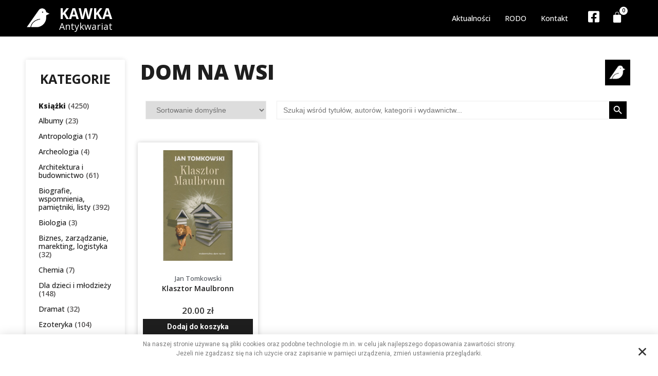

--- FILE ---
content_type: text/html; charset=UTF-8
request_url: https://antykwariatkawka.com.pl/wydawnictwo/dom-na-wsi/
body_size: 28295
content:
<!doctype html>
<html lang="pl-PL">
<head>
	<meta charset="UTF-8">
		<meta name="viewport" content="width=device-width, initial-scale=1">
	<link rel="profile" href="https://gmpg.org/xfn/11">
	<title>Dom na wsi &#8211; Antykwariat KAWKA</title>
<meta name='robots' content='max-image-preview:large' />
<link rel='dns-prefetch' href='//geowidget.inpost.pl' />
<link rel="alternate" type="application/rss+xml" title="Antykwariat KAWKA &raquo; Kanał z wpisami" href="https://antykwariatkawka.com.pl/feed/" />
<link rel="alternate" type="application/rss+xml" title="Antykwariat KAWKA &raquo; Kanał z komentarzami" href="https://antykwariatkawka.com.pl/comments/feed/" />
<link rel="alternate" type="application/rss+xml" title="Kanał Antykwariat KAWKA &raquo; Dom na wsi Wydawnictwo" href="https://antykwariatkawka.com.pl/wydawnictwo/dom-na-wsi/feed/" />
<style id='wp-img-auto-sizes-contain-inline-css'>
img:is([sizes=auto i],[sizes^="auto," i]){contain-intrinsic-size:3000px 1500px}
/*# sourceURL=wp-img-auto-sizes-contain-inline-css */
</style>
<style id='wp-emoji-styles-inline-css'>

	img.wp-smiley, img.emoji {
		display: inline !important;
		border: none !important;
		box-shadow: none !important;
		height: 1em !important;
		width: 1em !important;
		margin: 0 0.07em !important;
		vertical-align: -0.1em !important;
		background: none !important;
		padding: 0 !important;
	}
/*# sourceURL=wp-emoji-styles-inline-css */
</style>
<link rel='stylesheet' id='wp-block-library-css' href='https://antykwariatkawka.com.pl/wp-includes/css/dist/block-library/style.min.css?ver=6.9' media='all' />
<link rel='stylesheet' id='wc-blocks-style-css' href='https://antykwariatkawka.com.pl/wp-content/plugins/woocommerce/assets/client/blocks/wc-blocks.css?ver=wc-9.7.1' media='all' />
<style id='global-styles-inline-css'>
:root{--wp--preset--aspect-ratio--square: 1;--wp--preset--aspect-ratio--4-3: 4/3;--wp--preset--aspect-ratio--3-4: 3/4;--wp--preset--aspect-ratio--3-2: 3/2;--wp--preset--aspect-ratio--2-3: 2/3;--wp--preset--aspect-ratio--16-9: 16/9;--wp--preset--aspect-ratio--9-16: 9/16;--wp--preset--color--black: #000000;--wp--preset--color--cyan-bluish-gray: #abb8c3;--wp--preset--color--white: #ffffff;--wp--preset--color--pale-pink: #f78da7;--wp--preset--color--vivid-red: #cf2e2e;--wp--preset--color--luminous-vivid-orange: #ff6900;--wp--preset--color--luminous-vivid-amber: #fcb900;--wp--preset--color--light-green-cyan: #7bdcb5;--wp--preset--color--vivid-green-cyan: #00d084;--wp--preset--color--pale-cyan-blue: #8ed1fc;--wp--preset--color--vivid-cyan-blue: #0693e3;--wp--preset--color--vivid-purple: #9b51e0;--wp--preset--gradient--vivid-cyan-blue-to-vivid-purple: linear-gradient(135deg,rgb(6,147,227) 0%,rgb(155,81,224) 100%);--wp--preset--gradient--light-green-cyan-to-vivid-green-cyan: linear-gradient(135deg,rgb(122,220,180) 0%,rgb(0,208,130) 100%);--wp--preset--gradient--luminous-vivid-amber-to-luminous-vivid-orange: linear-gradient(135deg,rgb(252,185,0) 0%,rgb(255,105,0) 100%);--wp--preset--gradient--luminous-vivid-orange-to-vivid-red: linear-gradient(135deg,rgb(255,105,0) 0%,rgb(207,46,46) 100%);--wp--preset--gradient--very-light-gray-to-cyan-bluish-gray: linear-gradient(135deg,rgb(238,238,238) 0%,rgb(169,184,195) 100%);--wp--preset--gradient--cool-to-warm-spectrum: linear-gradient(135deg,rgb(74,234,220) 0%,rgb(151,120,209) 20%,rgb(207,42,186) 40%,rgb(238,44,130) 60%,rgb(251,105,98) 80%,rgb(254,248,76) 100%);--wp--preset--gradient--blush-light-purple: linear-gradient(135deg,rgb(255,206,236) 0%,rgb(152,150,240) 100%);--wp--preset--gradient--blush-bordeaux: linear-gradient(135deg,rgb(254,205,165) 0%,rgb(254,45,45) 50%,rgb(107,0,62) 100%);--wp--preset--gradient--luminous-dusk: linear-gradient(135deg,rgb(255,203,112) 0%,rgb(199,81,192) 50%,rgb(65,88,208) 100%);--wp--preset--gradient--pale-ocean: linear-gradient(135deg,rgb(255,245,203) 0%,rgb(182,227,212) 50%,rgb(51,167,181) 100%);--wp--preset--gradient--electric-grass: linear-gradient(135deg,rgb(202,248,128) 0%,rgb(113,206,126) 100%);--wp--preset--gradient--midnight: linear-gradient(135deg,rgb(2,3,129) 0%,rgb(40,116,252) 100%);--wp--preset--font-size--small: 13px;--wp--preset--font-size--medium: 20px;--wp--preset--font-size--large: 36px;--wp--preset--font-size--x-large: 42px;--wp--preset--font-family--inter: "Inter", sans-serif;--wp--preset--font-family--cardo: Cardo;--wp--preset--spacing--20: 0.44rem;--wp--preset--spacing--30: 0.67rem;--wp--preset--spacing--40: 1rem;--wp--preset--spacing--50: 1.5rem;--wp--preset--spacing--60: 2.25rem;--wp--preset--spacing--70: 3.38rem;--wp--preset--spacing--80: 5.06rem;--wp--preset--shadow--natural: 6px 6px 9px rgba(0, 0, 0, 0.2);--wp--preset--shadow--deep: 12px 12px 50px rgba(0, 0, 0, 0.4);--wp--preset--shadow--sharp: 6px 6px 0px rgba(0, 0, 0, 0.2);--wp--preset--shadow--outlined: 6px 6px 0px -3px rgb(255, 255, 255), 6px 6px rgb(0, 0, 0);--wp--preset--shadow--crisp: 6px 6px 0px rgb(0, 0, 0);}:where(.is-layout-flex){gap: 0.5em;}:where(.is-layout-grid){gap: 0.5em;}body .is-layout-flex{display: flex;}.is-layout-flex{flex-wrap: wrap;align-items: center;}.is-layout-flex > :is(*, div){margin: 0;}body .is-layout-grid{display: grid;}.is-layout-grid > :is(*, div){margin: 0;}:where(.wp-block-columns.is-layout-flex){gap: 2em;}:where(.wp-block-columns.is-layout-grid){gap: 2em;}:where(.wp-block-post-template.is-layout-flex){gap: 1.25em;}:where(.wp-block-post-template.is-layout-grid){gap: 1.25em;}.has-black-color{color: var(--wp--preset--color--black) !important;}.has-cyan-bluish-gray-color{color: var(--wp--preset--color--cyan-bluish-gray) !important;}.has-white-color{color: var(--wp--preset--color--white) !important;}.has-pale-pink-color{color: var(--wp--preset--color--pale-pink) !important;}.has-vivid-red-color{color: var(--wp--preset--color--vivid-red) !important;}.has-luminous-vivid-orange-color{color: var(--wp--preset--color--luminous-vivid-orange) !important;}.has-luminous-vivid-amber-color{color: var(--wp--preset--color--luminous-vivid-amber) !important;}.has-light-green-cyan-color{color: var(--wp--preset--color--light-green-cyan) !important;}.has-vivid-green-cyan-color{color: var(--wp--preset--color--vivid-green-cyan) !important;}.has-pale-cyan-blue-color{color: var(--wp--preset--color--pale-cyan-blue) !important;}.has-vivid-cyan-blue-color{color: var(--wp--preset--color--vivid-cyan-blue) !important;}.has-vivid-purple-color{color: var(--wp--preset--color--vivid-purple) !important;}.has-black-background-color{background-color: var(--wp--preset--color--black) !important;}.has-cyan-bluish-gray-background-color{background-color: var(--wp--preset--color--cyan-bluish-gray) !important;}.has-white-background-color{background-color: var(--wp--preset--color--white) !important;}.has-pale-pink-background-color{background-color: var(--wp--preset--color--pale-pink) !important;}.has-vivid-red-background-color{background-color: var(--wp--preset--color--vivid-red) !important;}.has-luminous-vivid-orange-background-color{background-color: var(--wp--preset--color--luminous-vivid-orange) !important;}.has-luminous-vivid-amber-background-color{background-color: var(--wp--preset--color--luminous-vivid-amber) !important;}.has-light-green-cyan-background-color{background-color: var(--wp--preset--color--light-green-cyan) !important;}.has-vivid-green-cyan-background-color{background-color: var(--wp--preset--color--vivid-green-cyan) !important;}.has-pale-cyan-blue-background-color{background-color: var(--wp--preset--color--pale-cyan-blue) !important;}.has-vivid-cyan-blue-background-color{background-color: var(--wp--preset--color--vivid-cyan-blue) !important;}.has-vivid-purple-background-color{background-color: var(--wp--preset--color--vivid-purple) !important;}.has-black-border-color{border-color: var(--wp--preset--color--black) !important;}.has-cyan-bluish-gray-border-color{border-color: var(--wp--preset--color--cyan-bluish-gray) !important;}.has-white-border-color{border-color: var(--wp--preset--color--white) !important;}.has-pale-pink-border-color{border-color: var(--wp--preset--color--pale-pink) !important;}.has-vivid-red-border-color{border-color: var(--wp--preset--color--vivid-red) !important;}.has-luminous-vivid-orange-border-color{border-color: var(--wp--preset--color--luminous-vivid-orange) !important;}.has-luminous-vivid-amber-border-color{border-color: var(--wp--preset--color--luminous-vivid-amber) !important;}.has-light-green-cyan-border-color{border-color: var(--wp--preset--color--light-green-cyan) !important;}.has-vivid-green-cyan-border-color{border-color: var(--wp--preset--color--vivid-green-cyan) !important;}.has-pale-cyan-blue-border-color{border-color: var(--wp--preset--color--pale-cyan-blue) !important;}.has-vivid-cyan-blue-border-color{border-color: var(--wp--preset--color--vivid-cyan-blue) !important;}.has-vivid-purple-border-color{border-color: var(--wp--preset--color--vivid-purple) !important;}.has-vivid-cyan-blue-to-vivid-purple-gradient-background{background: var(--wp--preset--gradient--vivid-cyan-blue-to-vivid-purple) !important;}.has-light-green-cyan-to-vivid-green-cyan-gradient-background{background: var(--wp--preset--gradient--light-green-cyan-to-vivid-green-cyan) !important;}.has-luminous-vivid-amber-to-luminous-vivid-orange-gradient-background{background: var(--wp--preset--gradient--luminous-vivid-amber-to-luminous-vivid-orange) !important;}.has-luminous-vivid-orange-to-vivid-red-gradient-background{background: var(--wp--preset--gradient--luminous-vivid-orange-to-vivid-red) !important;}.has-very-light-gray-to-cyan-bluish-gray-gradient-background{background: var(--wp--preset--gradient--very-light-gray-to-cyan-bluish-gray) !important;}.has-cool-to-warm-spectrum-gradient-background{background: var(--wp--preset--gradient--cool-to-warm-spectrum) !important;}.has-blush-light-purple-gradient-background{background: var(--wp--preset--gradient--blush-light-purple) !important;}.has-blush-bordeaux-gradient-background{background: var(--wp--preset--gradient--blush-bordeaux) !important;}.has-luminous-dusk-gradient-background{background: var(--wp--preset--gradient--luminous-dusk) !important;}.has-pale-ocean-gradient-background{background: var(--wp--preset--gradient--pale-ocean) !important;}.has-electric-grass-gradient-background{background: var(--wp--preset--gradient--electric-grass) !important;}.has-midnight-gradient-background{background: var(--wp--preset--gradient--midnight) !important;}.has-small-font-size{font-size: var(--wp--preset--font-size--small) !important;}.has-medium-font-size{font-size: var(--wp--preset--font-size--medium) !important;}.has-large-font-size{font-size: var(--wp--preset--font-size--large) !important;}.has-x-large-font-size{font-size: var(--wp--preset--font-size--x-large) !important;}
/*# sourceURL=global-styles-inline-css */
</style>

<style id='classic-theme-styles-inline-css'>
/*! This file is auto-generated */
.wp-block-button__link{color:#fff;background-color:#32373c;border-radius:9999px;box-shadow:none;text-decoration:none;padding:calc(.667em + 2px) calc(1.333em + 2px);font-size:1.125em}.wp-block-file__button{background:#32373c;color:#fff;text-decoration:none}
/*# sourceURL=/wp-includes/css/classic-themes.min.css */
</style>
<link rel='stylesheet' id='jet-engine-frontend-css' href='https://antykwariatkawka.com.pl/wp-content/plugins/jet-engine/assets/css/frontend.css?ver=3.1.0' media='all' />
<link rel='stylesheet' id='pay_by_paynow_pl_styles-css' href='https://antykwariatkawka.com.pl/wp-content/plugins/pay-by-paynow-pl/assets/css/front.css?ver=2.4.14' media='all' />
<link rel='stylesheet' id='woocommerce-layout-css' href='https://antykwariatkawka.com.pl/wp-content/plugins/woocommerce/assets/css/woocommerce-layout.css?ver=9.7.1' media='all' />
<link rel='stylesheet' id='woocommerce-smallscreen-css' href='https://antykwariatkawka.com.pl/wp-content/plugins/woocommerce/assets/css/woocommerce-smallscreen.css?ver=9.7.1' media='only screen and (max-width: 768px)' />
<link rel='stylesheet' id='woocommerce-general-css' href='https://antykwariatkawka.com.pl/wp-content/plugins/woocommerce/assets/css/woocommerce.css?ver=9.7.1' media='all' />
<style id='woocommerce-inline-inline-css'>
.woocommerce form .form-row .required { visibility: visible; }
/*# sourceURL=woocommerce-inline-inline-css */
</style>
<link rel='stylesheet' id='ivory-search-styles-css' href='https://antykwariatkawka.com.pl/wp-content/plugins/add-search-to-menu/public/css/ivory-search.min.css?ver=5.4.8' media='all' />
<link rel='stylesheet' id='brands-styles-css' href='https://antykwariatkawka.com.pl/wp-content/plugins/woocommerce/assets/css/brands.css?ver=9.7.1' media='all' />
<link rel='stylesheet' id='hello-elementor-css' href='https://antykwariatkawka.com.pl/wp-content/themes/hello-elementor/style.min.css?ver=2.6.1' media='all' />
<link rel='stylesheet' id='hello-elementor-theme-style-css' href='https://antykwariatkawka.com.pl/wp-content/themes/hello-elementor/theme.min.css?ver=2.6.1' media='all' />
<link rel='stylesheet' id='elementor-frontend-css' href='https://antykwariatkawka.com.pl/wp-content/plugins/elementor/assets/css/frontend-lite.min.css?ver=3.7.7' media='all' />
<link rel='stylesheet' id='elementor-post-6-css' href='https://antykwariatkawka.com.pl/wp-content/uploads/elementor/css/post-6.css?ver=1666008213' media='all' />
<link rel='stylesheet' id='jet-woo-builder-css' href='https://antykwariatkawka.com.pl/wp-content/plugins/jet-woo-builder/assets/css/frontend.css?ver=2.1.2.1' media='all' />
<style id='jet-woo-builder-inline-css'>
@font-face {
				font-family: "WooCommerce";
				src: url("https://antykwariatkawka.com.pl/wp-content/plugins/woocommerce/assets/fonts/WooCommerce.eot");
				src: url("https://antykwariatkawka.com.pl/wp-content/plugins/woocommerce/assets/fonts/WooCommerce.eot?#iefix") format("embedded-opentype"),
					url("https://antykwariatkawka.com.pl/wp-content/plugins/woocommerce/assets/fonts/WooCommerce.woff") format("woff"),
					url("https://antykwariatkawka.com.pl/wp-content/plugins/woocommerce/assets/fonts/WooCommerce.ttf") format("truetype"),
					url("https://antykwariatkawka.com.pl/wp-content/plugins/woocommerce/assets/fonts/WooCommerce.svg#WooCommerce") format("svg");
				font-weight: normal;
				font-style: normal;
			}
/*# sourceURL=jet-woo-builder-inline-css */
</style>
<link rel='stylesheet' id='jet-woo-builder-frontend-css' href='https://antykwariatkawka.com.pl/wp-content/plugins/jet-woo-builder/assets/css/lib/jetwoobuilder-frontend-font/css/jetwoobuilder-frontend-font.css?ver=2.1.2.1' media='all' />
<link rel='stylesheet' id='elementor-icons-css' href='https://antykwariatkawka.com.pl/wp-content/plugins/elementor/assets/lib/eicons/css/elementor-icons.min.css?ver=5.16.0' media='all' />
<link rel='stylesheet' id='elementor-pro-css' href='https://antykwariatkawka.com.pl/wp-content/plugins/elementor-pro/assets/css/frontend-lite.min.css?ver=3.7.1' media='all' />
<link rel='stylesheet' id='elementor-global-css' href='https://antykwariatkawka.com.pl/wp-content/uploads/elementor/css/global.css?ver=1666008215' media='all' />
<link rel='stylesheet' id='elementor-post-107-css' href='https://antykwariatkawka.com.pl/wp-content/uploads/elementor/css/post-107.css?ver=1666855167' media='all' />
<link rel='stylesheet' id='elementor-post-180-css' href='https://antykwariatkawka.com.pl/wp-content/uploads/elementor/css/post-180.css?ver=1764078070' media='all' />
<link rel='stylesheet' id='elementor-post-343-css' href='https://antykwariatkawka.com.pl/wp-content/uploads/elementor/css/post-343.css?ver=1666008215' media='all' />
<link rel='stylesheet' id='easypack-front-css' href='https://antykwariatkawka.com.pl/wp-content/plugins/inpost-for-woocommerce_old/resources/assets/css/front.css?ver=6.9' media='all' />
<link rel='stylesheet' id='easypack-jbox-css-css' href='https://antykwariatkawka.com.pl/wp-content/plugins/inpost-for-woocommerce_old/resources/assets/css/jBox.all.min.css?ver=6.9' media='all' />
<link rel='stylesheet' id='geowidget-css-css' href='https://geowidget.inpost.pl/inpost-geowidget.css?ver=6.9' media='all' />
<link rel='stylesheet' id='jquery-chosen-css' href='https://antykwariatkawka.com.pl/wp-content/plugins/jet-search/assets/lib/chosen/chosen.min.css?ver=1.8.7' media='all' />
<link rel='stylesheet' id='jet-search-css' href='https://antykwariatkawka.com.pl/wp-content/plugins/jet-search/assets/css/jet-search.css?ver=3.0.3' media='all' />
<link rel='stylesheet' id='eael-general-css' href='https://antykwariatkawka.com.pl/wp-content/plugins/essential-addons-for-elementor-lite/assets/front-end/css/view/general.min.css?ver=5.3.2' media='all' />
<link rel='stylesheet' id='google-fonts-1-css' href='https://fonts.googleapis.com/css?family=Open+Sans%3A100%2C100italic%2C200%2C200italic%2C300%2C300italic%2C400%2C400italic%2C500%2C500italic%2C600%2C600italic%2C700%2C700italic%2C800%2C800italic%2C900%2C900italic%7CRoboto+Slab%3A100%2C100italic%2C200%2C200italic%2C300%2C300italic%2C400%2C400italic%2C500%2C500italic%2C600%2C600italic%2C700%2C700italic%2C800%2C800italic%2C900%2C900italic%7CRoboto%3A100%2C100italic%2C200%2C200italic%2C300%2C300italic%2C400%2C400italic%2C500%2C500italic%2C600%2C600italic%2C700%2C700italic%2C800%2C800italic%2C900%2C900italic&#038;display=auto&#038;subset=latin-ext&#038;ver=6.9' media='all' />
<link rel='stylesheet' id='elementor-icons-shared-0-css' href='https://antykwariatkawka.com.pl/wp-content/plugins/elementor/assets/lib/font-awesome/css/fontawesome.min.css?ver=5.15.3' media='all' />
<link rel='stylesheet' id='elementor-icons-fa-solid-css' href='https://antykwariatkawka.com.pl/wp-content/plugins/elementor/assets/lib/font-awesome/css/solid.min.css?ver=5.15.3' media='all' />
<link rel='stylesheet' id='elementor-icons-fa-brands-css' href='https://antykwariatkawka.com.pl/wp-content/plugins/elementor/assets/lib/font-awesome/css/brands.min.css?ver=5.15.3' media='all' />
<script src="https://antykwariatkawka.com.pl/wp-includes/js/jquery/jquery.min.js?ver=3.7.1" id="jquery-core-js"></script>
<script src="https://antykwariatkawka.com.pl/wp-includes/js/jquery/jquery-migrate.min.js?ver=3.4.1" id="jquery-migrate-js"></script>
<script src="https://antykwariatkawka.com.pl/wp-content/plugins/woocommerce/assets/js/jquery-blockui/jquery.blockUI.min.js?ver=2.7.0-wc.9.7.1" id="jquery-blockui-js" defer data-wp-strategy="defer"></script>
<script id="wc-add-to-cart-js-extra">
var wc_add_to_cart_params = {"ajax_url":"/wp-admin/admin-ajax.php","wc_ajax_url":"/?wc-ajax=%%endpoint%%&elementor_page_id=3163","i18n_view_cart":"Zobacz koszyk","cart_url":"https://antykwariatkawka.com.pl/koszyk/","is_cart":"","cart_redirect_after_add":"no"};
//# sourceURL=wc-add-to-cart-js-extra
</script>
<script src="https://antykwariatkawka.com.pl/wp-content/plugins/woocommerce/assets/js/frontend/add-to-cart.min.js?ver=9.7.1" id="wc-add-to-cart-js" defer data-wp-strategy="defer"></script>
<script src="https://antykwariatkawka.com.pl/wp-content/plugins/woocommerce/assets/js/js-cookie/js.cookie.min.js?ver=2.1.4-wc.9.7.1" id="js-cookie-js" defer data-wp-strategy="defer"></script>
<script id="woocommerce-js-extra">
var woocommerce_params = {"ajax_url":"/wp-admin/admin-ajax.php","wc_ajax_url":"/?wc-ajax=%%endpoint%%&elementor_page_id=3163","i18n_password_show":"Show password","i18n_password_hide":"Hide password"};
//# sourceURL=woocommerce-js-extra
</script>
<script src="https://antykwariatkawka.com.pl/wp-content/plugins/woocommerce/assets/js/frontend/woocommerce.min.js?ver=9.7.1" id="woocommerce-js" defer data-wp-strategy="defer"></script>
<script src="https://antykwariatkawka.com.pl/wp-content/plugins/inpost-for-woocommerce_old/resources/assets/js/front.js?ver=6.9" id="easypack-front-js-js"></script>
<script src="https://antykwariatkawka.com.pl/wp-content/plugins/inpost-for-woocommerce_old/resources/assets/js/jBox.all.min.js?ver=6.9" id="easypack-jquery-modal-js"></script>
<link rel="https://api.w.org/" href="https://antykwariatkawka.com.pl/wp-json/" /><link rel="alternate" title="JSON" type="application/json" href="https://antykwariatkawka.com.pl/wp-json/wp/v2/wydawnictwo/3163" /><link rel="EditURI" type="application/rsd+xml" title="RSD" href="https://antykwariatkawka.com.pl/xmlrpc.php?rsd" />
<meta name="generator" content="WordPress 6.9" />
<meta name="generator" content="WooCommerce 9.7.1" />
<meta name="framework" content="Redux 4.3.9" />	<noscript><style>.woocommerce-product-gallery{ opacity: 1 !important; }</style></noscript>
	<style class='wp-fonts-local'>
@font-face{font-family:Inter;font-style:normal;font-weight:300 900;font-display:fallback;src:url('https://antykwariatkawka.com.pl/wp-content/plugins/woocommerce/assets/fonts/Inter-VariableFont_slnt,wght.woff2') format('woff2');font-stretch:normal;}
@font-face{font-family:Cardo;font-style:normal;font-weight:400;font-display:fallback;src:url('https://antykwariatkawka.com.pl/wp-content/plugins/woocommerce/assets/fonts/cardo_normal_400.woff2') format('woff2');}
</style>
<link rel="icon" href="https://antykwariatkawka.com.pl/wp-content/uploads/2022/09/cropped-11745638_978731855518883_6006574166576290885_n-32x32.jpg" sizes="32x32" />
<link rel="icon" href="https://antykwariatkawka.com.pl/wp-content/uploads/2022/09/cropped-11745638_978731855518883_6006574166576290885_n-192x192.jpg" sizes="192x192" />
<link rel="apple-touch-icon" href="https://antykwariatkawka.com.pl/wp-content/uploads/2022/09/cropped-11745638_978731855518883_6006574166576290885_n-180x180.jpg" />
<meta name="msapplication-TileImage" content="https://antykwariatkawka.com.pl/wp-content/uploads/2022/09/cropped-11745638_978731855518883_6006574166576290885_n-270x270.jpg" />
		<style id="wp-custom-css">
			/* Paragraph */
.elementor-widget-woocommerce-product-add-to-cart .elementor-product-simple p{
	color:#000000 !important;
	font-family:'Open Sans', sans-serif;
	
}

/* Jet listing */
.jet-listing-grid__items .elementor .jet-listing{
	line-height:13px;
	
}

/* Widget wrap */
.elementor-element-bc29623 .elementor-container .elementor-top-column > .elementor-widget-wrap{
	min-height:390px;
}

@media (max-width:479px){

	/* Widget wrap */
	.elementor-element-bc29623 .elementor-container .elementor-top-column > .elementor-widget-wrap{
			min-height:350px;
	}
	
}
		</style>
		<style id="yellow-pencil">
/*
	The following CSS codes are created by the YellowPencil plugin.
	https://yellowpencil.waspthemes.com/
*/
.jet-woo-builder-products--columns .product .elementor-top-column{min-height:400px;}#main > .woocommerce-breadcrumb:nth-child(1){display:none;}
</style><link rel='stylesheet' id='elementor-post-32-css' href='https://antykwariatkawka.com.pl/wp-content/uploads/elementor/css/post-32.css?ver=1666863169' media='all' />
<link rel='stylesheet' id='elementor-post-966-css' href='https://antykwariatkawka.com.pl/wp-content/uploads/elementor/css/post-966.css?ver=1666772315' media='all' />
<link rel='stylesheet' id='photoswipe-css' href='https://antykwariatkawka.com.pl/wp-content/plugins/woocommerce/assets/css/photoswipe/photoswipe.min.css?ver=9.7.1' media='all' />
<link rel='stylesheet' id='photoswipe-default-skin-css' href='https://antykwariatkawka.com.pl/wp-content/plugins/woocommerce/assets/css/photoswipe/default-skin/default-skin.min.css?ver=9.7.1' media='all' />
<link rel='stylesheet' id='font-awesome-css' href='https://antykwariatkawka.com.pl/wp-content/plugins/elementor/assets/lib/font-awesome/css/font-awesome.min.css?ver=4.7.0' media='all' />
<link rel='stylesheet' id='jet-smart-filters-css' href='https://antykwariatkawka.com.pl/wp-content/plugins/jet-smart-filters/assets/css/public.css?ver=3.0.4' media='all' />
<style id='jet-smart-filters-inline-css'>

				.jet-filter {
					--tabindex-color: #0085f2;
					--tabindex-shadow-color: rgba(0,133,242,0.4);
				}
			
/*# sourceURL=jet-smart-filters-inline-css */
</style>
</head>
<body class="archive tax-wydawnictwo term-dom-na-wsi term-3163 wp-theme-hello-elementor theme-hello-elementor woocommerce woocommerce-page woocommerce-no-js non-logged-in hello-elementor elementor-default elementor-kit-6">


<a class="skip-link screen-reader-text" href="#content">
	Skip to content</a>

		<div data-elementor-type="header" data-elementor-id="107" class="elementor elementor-107 elementor-location-header">
								<section data-particle_enable="false" data-particle-mobile-disabled="false" class="elementor-section elementor-top-section elementor-element elementor-element-683cb24 elementor-section-boxed elementor-section-height-default elementor-section-height-default" data-id="683cb24" data-element_type="section" data-settings="{&quot;background_background&quot;:&quot;classic&quot;}">
						<div class="elementor-container elementor-column-gap-default">
					<div class="elementor-column elementor-col-20 elementor-top-column elementor-element elementor-element-99fc639" data-id="99fc639" data-element_type="column">
			<div class="elementor-widget-wrap elementor-element-populated">
								<div class="elementor-element elementor-element-1c7c34d elementor-widget elementor-widget-image" data-id="1c7c34d" data-element_type="widget" data-widget_type="image.default">
				<div class="elementor-widget-container">
			<style>/*! elementor - v3.7.7 - 20-09-2022 */
.elementor-widget-image{text-align:center}.elementor-widget-image a{display:inline-block}.elementor-widget-image a img[src$=".svg"]{width:48px}.elementor-widget-image img{vertical-align:middle;display:inline-block}</style>													<a href="/">
							<img width="464" height="474" src="https://antykwariatkawka.com.pl/wp-content/uploads/2022/09/11745638_978731855518883_6006574166576290885_n.jpg" class="attachment-large size-large" alt="" srcset="https://antykwariatkawka.com.pl/wp-content/uploads/2022/09/11745638_978731855518883_6006574166576290885_n.jpg 464w, https://antykwariatkawka.com.pl/wp-content/uploads/2022/09/11745638_978731855518883_6006574166576290885_n-294x300.jpg 294w" sizes="(max-width: 464px) 100vw, 464px" />								</a>
															</div>
				</div>
					</div>
		</div>
				<div class="elementor-column elementor-col-20 elementor-top-column elementor-element elementor-element-46c038d" data-id="46c038d" data-element_type="column">
			<div class="elementor-widget-wrap elementor-element-populated">
								<div class="elementor-element elementor-element-7fd5b1d elementor-widget elementor-widget-heading" data-id="7fd5b1d" data-element_type="widget" data-widget_type="heading.default">
				<div class="elementor-widget-container">
			<style>/*! elementor - v3.7.7 - 20-09-2022 */
.elementor-heading-title{padding:0;margin:0;line-height:1}.elementor-widget-heading .elementor-heading-title[class*=elementor-size-]>a{color:inherit;font-size:inherit;line-height:inherit}.elementor-widget-heading .elementor-heading-title.elementor-size-small{font-size:15px}.elementor-widget-heading .elementor-heading-title.elementor-size-medium{font-size:19px}.elementor-widget-heading .elementor-heading-title.elementor-size-large{font-size:29px}.elementor-widget-heading .elementor-heading-title.elementor-size-xl{font-size:39px}.elementor-widget-heading .elementor-heading-title.elementor-size-xxl{font-size:59px}</style><h2 class="elementor-heading-title elementor-size-default"><a href="/">KAWKA</a></h2>		</div>
				</div>
				<div class="elementor-element elementor-element-f1960b9 elementor-widget elementor-widget-heading" data-id="f1960b9" data-element_type="widget" data-widget_type="heading.default">
				<div class="elementor-widget-container">
			<h2 class="elementor-heading-title elementor-size-default"><a href="/">Antykwariat</a></h2>		</div>
				</div>
					</div>
		</div>
				<div class="elementor-column elementor-col-20 elementor-top-column elementor-element elementor-element-f8c1866" data-id="f8c1866" data-element_type="column">
			<div class="elementor-widget-wrap elementor-element-populated">
								<div class="elementor-element elementor-element-2c6983d elementor-nav-menu__align-right elementor-nav-menu--dropdown-mobile elementor-nav-menu--stretch elementor-nav-menu__text-align-center elementor-nav-menu--toggle elementor-nav-menu--burger elementor-widget elementor-widget-nav-menu" data-id="2c6983d" data-element_type="widget" data-settings="{&quot;full_width&quot;:&quot;stretch&quot;,&quot;layout&quot;:&quot;horizontal&quot;,&quot;submenu_icon&quot;:{&quot;value&quot;:&quot;&lt;i class=\&quot;fas fa-caret-down\&quot;&gt;&lt;\/i&gt;&quot;,&quot;library&quot;:&quot;fa-solid&quot;},&quot;toggle&quot;:&quot;burger&quot;}" data-widget_type="nav-menu.default">
				<div class="elementor-widget-container">
			<link rel="stylesheet" href="https://antykwariatkawka.com.pl/wp-content/plugins/elementor-pro/assets/css/widget-nav-menu.min.css">			<nav migration_allowed="1" migrated="0" role="navigation" class="elementor-nav-menu--main elementor-nav-menu__container elementor-nav-menu--layout-horizontal e--pointer-text e--animation-grow">
				<ul id="menu-1-2c6983d" class="elementor-nav-menu"><li class="menu-item menu-item-type-custom menu-item-object-custom menu-item-116"><a href="/aktualnosci" class="elementor-item">Aktualności</a></li>
<li class="menu-item menu-item-type-custom menu-item-object-custom menu-item-122"><a href="/rodo" class="elementor-item">RODO</a></li>
<li class="menu-item menu-item-type-custom menu-item-object-custom menu-item-119"><a href="/kontakt" class="elementor-item">Kontakt</a></li>
</ul>			</nav>
					<div class="elementor-menu-toggle" role="button" tabindex="0" aria-label="Menu Toggle" aria-expanded="false">
			<i aria-hidden="true" role="presentation" class="elementor-menu-toggle__icon--open eicon-menu-bar"></i><i aria-hidden="true" role="presentation" class="elementor-menu-toggle__icon--close eicon-close"></i>			<span class="elementor-screen-only">Menu</span>
		</div>
			<nav class="elementor-nav-menu--dropdown elementor-nav-menu__container" role="navigation" aria-hidden="true">
				<ul id="menu-2-2c6983d" class="elementor-nav-menu"><li class="menu-item menu-item-type-custom menu-item-object-custom menu-item-116"><a href="/aktualnosci" class="elementor-item" tabindex="-1">Aktualności</a></li>
<li class="menu-item menu-item-type-custom menu-item-object-custom menu-item-122"><a href="/rodo" class="elementor-item" tabindex="-1">RODO</a></li>
<li class="menu-item menu-item-type-custom menu-item-object-custom menu-item-119"><a href="/kontakt" class="elementor-item" tabindex="-1">Kontakt</a></li>
</ul>			</nav>
				</div>
				</div>
					</div>
		</div>
				<div class="elementor-column elementor-col-20 elementor-top-column elementor-element elementor-element-9aaf804" data-id="9aaf804" data-element_type="column">
			<div class="elementor-widget-wrap elementor-element-populated">
								<div class="elementor-element elementor-element-6859961 elementor-view-default elementor-widget elementor-widget-icon" data-id="6859961" data-element_type="widget" data-widget_type="icon.default">
				<div class="elementor-widget-container">
					<div class="elementor-icon-wrapper">
			<a class="elementor-icon" href="https://www.facebook.com/antykwariatgliwice/">
			<i aria-hidden="true" class="fab fa-facebook-square"></i>			</a>
		</div>
				</div>
				</div>
					</div>
		</div>
				<div class="elementor-column elementor-col-20 elementor-top-column elementor-element elementor-element-2270e2b" data-id="2270e2b" data-element_type="column">
			<div class="elementor-widget-wrap elementor-element-populated">
								<div class="elementor-element elementor-element-9a553bb toggle-icon--bag-solid elementor-menu-cart--items-indicator-bubble elementor-menu-cart--cart-type-side-cart elementor-menu-cart--show-remove-button-yes elementor-widget elementor-widget-woocommerce-menu-cart" data-id="9a553bb" data-element_type="widget" data-settings="{&quot;cart_type&quot;:&quot;side-cart&quot;,&quot;open_cart&quot;:&quot;click&quot;,&quot;automatically_open_cart&quot;:&quot;no&quot;}" data-widget_type="woocommerce-menu-cart.default">
				<div class="elementor-widget-container">
			<link rel="stylesheet" href="https://antykwariatkawka.com.pl/wp-content/plugins/elementor-pro/assets/css/widget-woocommerce.min.css">		<div class="elementor-menu-cart__wrapper">
							<div class="elementor-menu-cart__toggle_wrapper">
					<div class="elementor-menu-cart__container elementor-lightbox" aria-hidden="true">
						<div class="elementor-menu-cart__main" aria-hidden="true">
							<div class="elementor-menu-cart__close-button"></div>
							<div class="widget_shopping_cart_content">
															</div>
						</div>
					</div>
							<div class="elementor-menu-cart__toggle elementor-button-wrapper">
			<a id="elementor-menu-cart__toggle_button" href="#" class="elementor-menu-cart__toggle_button elementor-button elementor-size-sm" aria-expanded="false">
				<span class="elementor-button-text"><span class="woocommerce-Price-amount amount"><bdi>0.00&nbsp;<span class="woocommerce-Price-currencySymbol">&#122;&#322;</span></bdi></span></span>
				<span class="elementor-button-icon" data-counter="0">
					<i class="eicon"></i>
					<span class="elementor-screen-only">Cart</span>
				</span>
			</a>
		</div>
						</div>
					</div> <!-- close elementor-menu-cart__wrapper -->
				</div>
				</div>
					</div>
		</div>
							</div>
		</section>
						</div>
		<div id="primary" class="content-area"><main id="main" class="site-main" role="main">		<div data-elementor-type="jet-woo-builder-shop" data-elementor-id="32" class="elementor elementor-32">
									<section data-particle_enable="false" data-particle-mobile-disabled="false" class="elementor-section elementor-top-section elementor-element elementor-element-81cf326 elementor-section-stretched elementor-reverse-mobile elementor-section-boxed elementor-section-height-default elementor-section-height-default" data-id="81cf326" data-element_type="section" data-settings="{&quot;stretch_section&quot;:&quot;section-stretched&quot;}">
						<div class="elementor-container elementor-column-gap-default">
					<div class="elementor-column elementor-col-50 elementor-top-column elementor-element elementor-element-94647a6" data-id="94647a6" data-element_type="column">
			<div class="elementor-widget-wrap elementor-element-populated">
								<section data-particle_enable="false" data-particle-mobile-disabled="false" class="elementor-section elementor-inner-section elementor-element elementor-element-9fbd0f1 elementor-section-boxed elementor-section-height-default elementor-section-height-default" data-id="9fbd0f1" data-element_type="section">
						<div class="elementor-container elementor-column-gap-default">
					<div class="elementor-column elementor-col-100 elementor-inner-column elementor-element elementor-element-3e62986" data-id="3e62986" data-element_type="column">
			<div class="elementor-widget-wrap elementor-element-populated">
								<div class="elementor-element elementor-element-929e566 elementor-widget elementor-widget-heading" data-id="929e566" data-element_type="widget" data-widget_type="heading.default">
				<div class="elementor-widget-container">
			<h2 class="elementor-heading-title elementor-size-default">Kategorie</h2>		</div>
				</div>
				<div class="elementor-element elementor-element-974afe7 elementor-grid-1 elementor-product-loop-item--align-left elementor-grid-tablet-3 elementor-grid-mobile-2 elementor-products-grid elementor-wc-products elementor-widget elementor-widget-wc-categories" data-id="974afe7" data-element_type="widget" data-widget_type="wc-categories.default">
				<div class="elementor-widget-container">
			<div class="woocommerce columns-1"><ul class="products elementor-grid columns-1">
<li class="product-category product first">
	<a aria-label="Visit product category Książki" href="https://antykwariatkawka.com.pl/kategoria-produktu/ksiazki/"><img src="https://antykwariatkawka.com.pl/wp-content/uploads/woocommerce-placeholder-300x300.png" alt="Książki" width="300" height="300" />		<h2 class="woocommerce-loop-category__title">
			Książki <mark class="count">(4250)</mark>		</h2>
		</a></li>
</ul>
</div>		</div>
				</div>
				<div class="elementor-element elementor-element-ac79f55 elementor-grid-1 elementor-product-loop-item--align-left elementor-grid-tablet-1 elementor-grid-mobile-2 elementor-products-grid elementor-wc-products elementor-widget elementor-widget-wc-categories" data-id="ac79f55" data-element_type="widget" data-widget_type="wc-categories.default">
				<div class="elementor-widget-container">
			<div class="woocommerce columns-1"><ul class="products elementor-grid columns-1">
<li class="product-category product first">
	<a aria-label="Visit product category Albumy" href="https://antykwariatkawka.com.pl/kategoria-produktu/ksiazki/albumy/"><img src="https://antykwariatkawka.com.pl/wp-content/uploads/woocommerce-placeholder-300x300.png" alt="Albumy" width="300" height="300" />		<h2 class="woocommerce-loop-category__title">
			Albumy <mark class="count">(23)</mark>		</h2>
		</a></li>
<li class="product-category product first">
	<a aria-label="Visit product category Antropologia" href="https://antykwariatkawka.com.pl/kategoria-produktu/ksiazki/antropologia-ksiazki/"><img src="https://antykwariatkawka.com.pl/wp-content/uploads/woocommerce-placeholder-300x300.png" alt="Antropologia" width="300" height="300" />		<h2 class="woocommerce-loop-category__title">
			Antropologia <mark class="count">(17)</mark>		</h2>
		</a></li>
<li class="product-category product first">
	<a aria-label="Visit product category Archeologia" href="https://antykwariatkawka.com.pl/kategoria-produktu/ksiazki/archeologia/"><img src="https://antykwariatkawka.com.pl/wp-content/uploads/woocommerce-placeholder-300x300.png" alt="Archeologia" width="300" height="300" />		<h2 class="woocommerce-loop-category__title">
			Archeologia <mark class="count">(4)</mark>		</h2>
		</a></li>
<li class="product-category product first">
	<a aria-label="Visit product category Architektura i budownictwo" href="https://antykwariatkawka.com.pl/kategoria-produktu/ksiazki/architektura-i-budownictwo/"><img src="https://antykwariatkawka.com.pl/wp-content/uploads/woocommerce-placeholder-300x300.png" alt="Architektura i budownictwo" width="300" height="300" />		<h2 class="woocommerce-loop-category__title">
			Architektura i budownictwo <mark class="count">(61)</mark>		</h2>
		</a></li>
<li class="product-category product first">
	<a aria-label="Visit product category Biografie, wspomnienia, pamiętniki, listy" href="https://antykwariatkawka.com.pl/kategoria-produktu/ksiazki/biografie-wspomnienia-pamietniki-listy/"><img src="https://antykwariatkawka.com.pl/wp-content/uploads/woocommerce-placeholder-300x300.png" alt="Biografie, wspomnienia, pamiętniki, listy" width="300" height="300" />		<h2 class="woocommerce-loop-category__title">
			Biografie, wspomnienia, pamiętniki, listy <mark class="count">(392)</mark>		</h2>
		</a></li>
<li class="product-category product first">
	<a aria-label="Visit product category Biologia" href="https://antykwariatkawka.com.pl/kategoria-produktu/ksiazki/biologia/"><img src="https://antykwariatkawka.com.pl/wp-content/uploads/woocommerce-placeholder-300x300.png" alt="Biologia" width="300" height="300" />		<h2 class="woocommerce-loop-category__title">
			Biologia <mark class="count">(3)</mark>		</h2>
		</a></li>
<li class="product-category product first">
	<a aria-label="Visit product category Biznes, zarządzanie, marekting, logistyka" href="https://antykwariatkawka.com.pl/kategoria-produktu/ksiazki/biznes/"><img src="https://antykwariatkawka.com.pl/wp-content/uploads/woocommerce-placeholder-300x300.png" alt="Biznes, zarządzanie, marekting, logistyka" width="300" height="300" />		<h2 class="woocommerce-loop-category__title">
			Biznes, zarządzanie, marekting, logistyka <mark class="count">(32)</mark>		</h2>
		</a></li>
<li class="product-category product first">
	<a aria-label="Visit product category Chemia" href="https://antykwariatkawka.com.pl/kategoria-produktu/ksiazki/chemia/"><img src="https://antykwariatkawka.com.pl/wp-content/uploads/woocommerce-placeholder-300x300.png" alt="Chemia" width="300" height="300" />		<h2 class="woocommerce-loop-category__title">
			Chemia <mark class="count">(7)</mark>		</h2>
		</a></li>
<li class="product-category product first">
	<a aria-label="Visit product category Dla dzieci i młodzieży" href="https://antykwariatkawka.com.pl/kategoria-produktu/ksiazki/dla-dzieci-i-mlodziezy-ksiazki/"><img src="https://antykwariatkawka.com.pl/wp-content/uploads/woocommerce-placeholder-300x300.png" alt="Dla dzieci i młodzieży" width="300" height="300" />		<h2 class="woocommerce-loop-category__title">
			Dla dzieci i młodzieży <mark class="count">(148)</mark>		</h2>
		</a></li>
<li class="product-category product first">
	<a aria-label="Visit product category Dramat" href="https://antykwariatkawka.com.pl/kategoria-produktu/ksiazki/dramat-ksiazki/"><img src="https://antykwariatkawka.com.pl/wp-content/uploads/woocommerce-placeholder-300x300.png" alt="Dramat" width="300" height="300" />		<h2 class="woocommerce-loop-category__title">
			Dramat <mark class="count">(32)</mark>		</h2>
		</a></li>
<li class="product-category product first">
	<a aria-label="Visit product category Ezoteryka" href="https://antykwariatkawka.com.pl/kategoria-produktu/ksiazki/ezoteryka/"><img src="https://antykwariatkawka.com.pl/wp-content/uploads/woocommerce-placeholder-300x300.png" alt="Ezoteryka" width="300" height="300" />		<h2 class="woocommerce-loop-category__title">
			Ezoteryka <mark class="count">(104)</mark>		</h2>
		</a></li>
<li class="product-category product first">
	<a aria-label="Visit product category Fantastyka i horrory" href="https://antykwariatkawka.com.pl/kategoria-produktu/ksiazki/fantastyka/"><img src="https://antykwariatkawka.com.pl/wp-content/uploads/woocommerce-placeholder-300x300.png" alt="Fantastyka i horrory" width="300" height="300" />		<h2 class="woocommerce-loop-category__title">
			Fantastyka i horrory <mark class="count">(103)</mark>		</h2>
		</a></li>
<li class="product-category product first">
	<a aria-label="Visit product category Film" href="https://antykwariatkawka.com.pl/kategoria-produktu/ksiazki/film/"><img src="https://antykwariatkawka.com.pl/wp-content/uploads/woocommerce-placeholder-300x300.png" alt="Film" width="300" height="300" />		<h2 class="woocommerce-loop-category__title">
			Film <mark class="count">(18)</mark>		</h2>
		</a></li>
<li class="product-category product first">
	<a aria-label="Visit product category Filozofia" href="https://antykwariatkawka.com.pl/kategoria-produktu/ksiazki/filozofia-ksiazki/"><img src="https://antykwariatkawka.com.pl/wp-content/uploads/woocommerce-placeholder-300x300.png" alt="Filozofia" width="300" height="300" />		<h2 class="woocommerce-loop-category__title">
			Filozofia <mark class="count">(196)</mark>		</h2>
		</a></li>
<li class="product-category product first">
	<a aria-label="Visit product category Fizyka i astronomia" href="https://antykwariatkawka.com.pl/kategoria-produktu/ksiazki/fizyka-i-astronomia/"><img src="https://antykwariatkawka.com.pl/wp-content/uploads/woocommerce-placeholder-300x300.png" alt="Fizyka i astronomia" width="300" height="300" />		<h2 class="woocommerce-loop-category__title">
			Fizyka i astronomia <mark class="count">(28)</mark>		</h2>
		</a></li>
<li class="product-category product first">
	<a aria-label="Visit product category Fotografia" href="https://antykwariatkawka.com.pl/kategoria-produktu/ksiazki/fotografia/"><img src="https://antykwariatkawka.com.pl/wp-content/uploads/woocommerce-placeholder-300x300.png" alt="Fotografia" width="300" height="300" />		<h2 class="woocommerce-loop-category__title">
			Fotografia <mark class="count">(35)</mark>		</h2>
		</a></li>
<li class="product-category product first">
	<a aria-label="Visit product category Geografia i geologia" href="https://antykwariatkawka.com.pl/kategoria-produktu/ksiazki/geografia-i-geologia/"><img src="https://antykwariatkawka.com.pl/wp-content/uploads/woocommerce-placeholder-300x300.png" alt="Geografia i geologia" width="300" height="300" />		<h2 class="woocommerce-loop-category__title">
			Geografia i geologia <mark class="count">(9)</mark>		</h2>
		</a></li>
<li class="product-category product first">
	<a aria-label="Visit product category Historia II wojny światowej" href="https://antykwariatkawka.com.pl/kategoria-produktu/ksiazki/historia-ii-wojny-swiatowej/"><img src="https://antykwariatkawka.com.pl/wp-content/uploads/woocommerce-placeholder-300x300.png" alt="Historia II wojny światowej" width="300" height="300" />		<h2 class="woocommerce-loop-category__title">
			Historia II wojny światowej <mark class="count">(147)</mark>		</h2>
		</a></li>
<li class="product-category product first">
	<a aria-label="Visit product category Historia najnowsza" href="https://antykwariatkawka.com.pl/kategoria-produktu/ksiazki/historia-najnowsza/"><img src="https://antykwariatkawka.com.pl/wp-content/uploads/woocommerce-placeholder-300x300.png" alt="Historia najnowsza" width="300" height="300" />		<h2 class="woocommerce-loop-category__title">
			Historia najnowsza <mark class="count">(30)</mark>		</h2>
		</a></li>
<li class="product-category product first">
	<a aria-label="Visit product category Historia Polski" href="https://antykwariatkawka.com.pl/kategoria-produktu/ksiazki/historia-polski/"><img src="https://antykwariatkawka.com.pl/wp-content/uploads/woocommerce-placeholder-300x300.png" alt="Historia Polski" width="300" height="300" />		<h2 class="woocommerce-loop-category__title">
			Historia Polski <mark class="count">(184)</mark>		</h2>
		</a></li>
<li class="product-category product first">
	<a aria-label="Visit product category Historia powszechna" href="https://antykwariatkawka.com.pl/kategoria-produktu/ksiazki/historia-powszechna-ksiazki/"><img src="https://antykwariatkawka.com.pl/wp-content/uploads/woocommerce-placeholder-300x300.png" alt="Historia powszechna" width="300" height="300" />		<h2 class="woocommerce-loop-category__title">
			Historia powszechna <mark class="count">(175)</mark>		</h2>
		</a></li>
<li class="product-category product first">
	<a aria-label="Visit product category Historia średniowiecza" href="https://antykwariatkawka.com.pl/kategoria-produktu/ksiazki/historia-sredniowiecza/"><img src="https://antykwariatkawka.com.pl/wp-content/uploads/woocommerce-placeholder-300x300.png" alt="Historia średniowiecza" width="300" height="300" />		<h2 class="woocommerce-loop-category__title">
			Historia średniowiecza <mark class="count">(43)</mark>		</h2>
		</a></li>
<li class="product-category product first">
	<a aria-label="Visit product category Historia starożytna" href="https://antykwariatkawka.com.pl/kategoria-produktu/ksiazki/historia-starozytna-ksiazki/"><img src="https://antykwariatkawka.com.pl/wp-content/uploads/woocommerce-placeholder-300x300.png" alt="Historia starożytna" width="300" height="300" />		<h2 class="woocommerce-loop-category__title">
			Historia starożytna <mark class="count">(53)</mark>		</h2>
		</a></li>
<li class="product-category product first">
	<a aria-label="Visit product category I wydania" href="https://antykwariatkawka.com.pl/kategoria-produktu/ksiazki/i-wydania/"><img src="https://antykwariatkawka.com.pl/wp-content/uploads/woocommerce-placeholder-300x300.png" alt="I wydania" width="300" height="300" />		<h2 class="woocommerce-loop-category__title">
			I wydania <mark class="count">(2)</mark>		</h2>
		</a></li>
<li class="product-category product first">
	<a aria-label="Visit product category Informatyka" href="https://antykwariatkawka.com.pl/kategoria-produktu/ksiazki/informatyka/"><img src="https://antykwariatkawka.com.pl/wp-content/uploads/woocommerce-placeholder-300x300.png" alt="Informatyka" width="300" height="300" />		<h2 class="woocommerce-loop-category__title">
			Informatyka <mark class="count">(11)</mark>		</h2>
		</a></li>
<li class="product-category product first">
	<a aria-label="Visit product category Języki obce" href="https://antykwariatkawka.com.pl/kategoria-produktu/ksiazki/jezyki-obce/"><img src="https://antykwariatkawka.com.pl/wp-content/uploads/woocommerce-placeholder-300x300.png" alt="Języki obce" width="300" height="300" />		<h2 class="woocommerce-loop-category__title">
			Języki obce <mark class="count">(9)</mark>		</h2>
		</a></li>
<li class="product-category product first">
	<a aria-label="Visit product category Językoznawstwo" href="https://antykwariatkawka.com.pl/kategoria-produktu/ksiazki/jezykoznawstwo/"><img src="https://antykwariatkawka.com.pl/wp-content/uploads/woocommerce-placeholder-300x300.png" alt="Językoznawstwo" width="300" height="300" />		<h2 class="woocommerce-loop-category__title">
			Językoznawstwo <mark class="count">(12)</mark>		</h2>
		</a></li>
<li class="product-category product first">
	<a aria-label="Visit product category Joga" href="https://antykwariatkawka.com.pl/kategoria-produktu/ksiazki/joga/"><img src="https://antykwariatkawka.com.pl/wp-content/uploads/woocommerce-placeholder-300x300.png" alt="Joga" width="300" height="300" />		<h2 class="woocommerce-loop-category__title">
			Joga <mark class="count">(6)</mark>		</h2>
		</a></li>
<li class="product-category product first">
	<a aria-label="Visit product category Judaika" href="https://antykwariatkawka.com.pl/kategoria-produktu/ksiazki/judaika/"><img src="https://antykwariatkawka.com.pl/wp-content/uploads/woocommerce-placeholder-300x300.png" alt="Judaika" width="300" height="300" />		<h2 class="woocommerce-loop-category__title">
			Judaika <mark class="count">(12)</mark>		</h2>
		</a></li>
<li class="product-category product first">
	<a aria-label="Visit product category Komiksy" href="https://antykwariatkawka.com.pl/kategoria-produktu/ksiazki/komiks/"><img src="https://antykwariatkawka.com.pl/wp-content/uploads/woocommerce-placeholder-300x300.png" alt="Komiksy" width="300" height="300" />		<h2 class="woocommerce-loop-category__title">
			Komiksy <mark class="count">(145)</mark>		</h2>
		</a></li>
<li class="product-category product first">
	<a aria-label="Visit product category Kresoviana" href="https://antykwariatkawka.com.pl/kategoria-produktu/ksiazki/kresoviana/"><img src="https://antykwariatkawka.com.pl/wp-content/uploads/woocommerce-placeholder-300x300.png" alt="Kresoviana" width="300" height="300" />		<h2 class="woocommerce-loop-category__title">
			Kresoviana <mark class="count">(21)</mark>		</h2>
		</a></li>
<li class="product-category product first">
	<a aria-label="Visit product category Kryminały i sensacje" href="https://antykwariatkawka.com.pl/kategoria-produktu/ksiazki/kryminaly-i-sensacje/"><img src="https://antykwariatkawka.com.pl/wp-content/uploads/woocommerce-placeholder-300x300.png" alt="Kryminały i sensacje" width="300" height="300" />		<h2 class="woocommerce-loop-category__title">
			Kryminały i sensacje <mark class="count">(43)</mark>		</h2>
		</a></li>
<li class="product-category product first">
	<a aria-label="Visit product category Książki w języku angielskim" href="https://antykwariatkawka.com.pl/kategoria-produktu/ksiazki/ksiazki-w-jezyku-angielskim/"><img src="https://antykwariatkawka.com.pl/wp-content/uploads/woocommerce-placeholder-300x300.png" alt="Książki w języku angielskim" width="300" height="300" />		<h2 class="woocommerce-loop-category__title">
			Książki w języku angielskim <mark class="count">(51)</mark>		</h2>
		</a></li>
<li class="product-category product first">
	<a aria-label="Visit product category Kulinaria" href="https://antykwariatkawka.com.pl/kategoria-produktu/ksiazki/kulinaria/"><img src="https://antykwariatkawka.com.pl/wp-content/uploads/woocommerce-placeholder-300x300.png" alt="Kulinaria" width="300" height="300" />		<h2 class="woocommerce-loop-category__title">
			Kulinaria <mark class="count">(47)</mark>		</h2>
		</a></li>
<li class="product-category product first">
	<a aria-label="Visit product category Literatura faktu" href="https://antykwariatkawka.com.pl/kategoria-produktu/ksiazki/literatura-faktu/"><img src="https://antykwariatkawka.com.pl/wp-content/uploads/woocommerce-placeholder-300x300.png" alt="Literatura faktu" width="300" height="300" />		<h2 class="woocommerce-loop-category__title">
			Literatura faktu <mark class="count">(166)</mark>		</h2>
		</a></li>
<li class="product-category product first">
	<a aria-label="Visit product category Literatura górska" href="https://antykwariatkawka.com.pl/kategoria-produktu/ksiazki/literatura-gorska/"><img src="https://antykwariatkawka.com.pl/wp-content/uploads/woocommerce-placeholder-300x300.png" alt="Literatura górska" width="300" height="300" />		<h2 class="woocommerce-loop-category__title">
			Literatura górska <mark class="count">(48)</mark>		</h2>
		</a></li>
<li class="product-category product first">
	<a aria-label="Visit product category Literatura piękna polska" href="https://antykwariatkawka.com.pl/kategoria-produktu/ksiazki/literatura-piekna-polska/"><img src="https://antykwariatkawka.com.pl/wp-content/uploads/woocommerce-placeholder-300x300.png" alt="Literatura piękna polska" width="300" height="300" />		<h2 class="woocommerce-loop-category__title">
			Literatura piękna polska <mark class="count">(148)</mark>		</h2>
		</a></li>
<li class="product-category product first">
	<a aria-label="Visit product category Literatura piękna zagraniczna" href="https://antykwariatkawka.com.pl/kategoria-produktu/ksiazki/literatura-piekna-zagraniczna-ksiazki/"><img src="https://antykwariatkawka.com.pl/wp-content/uploads/woocommerce-placeholder-300x300.png" alt="Literatura piękna zagraniczna" width="300" height="300" />		<h2 class="woocommerce-loop-category__title">
			Literatura piękna zagraniczna <mark class="count">(239)</mark>		</h2>
		</a></li>
<li class="product-category product first">
	<a aria-label="Visit product category Mapy i atlasy" href="https://antykwariatkawka.com.pl/kategoria-produktu/ksiazki/mapy-i-atlasy/"><img src="https://antykwariatkawka.com.pl/wp-content/uploads/woocommerce-placeholder-300x300.png" alt="Mapy i atlasy" width="300" height="300" />		<h2 class="woocommerce-loop-category__title">
			Mapy i atlasy <mark class="count">(3)</mark>		</h2>
		</a></li>
<li class="product-category product first">
	<a aria-label="Visit product category Matematyka" href="https://antykwariatkawka.com.pl/kategoria-produktu/ksiazki/matematyka/"><img src="https://antykwariatkawka.com.pl/wp-content/uploads/woocommerce-placeholder-300x300.png" alt="Matematyka" width="300" height="300" />		<h2 class="woocommerce-loop-category__title">
			Matematyka <mark class="count">(38)</mark>		</h2>
		</a></li>
<li class="product-category product first">
	<a aria-label="Visit product category Medycyna" href="https://antykwariatkawka.com.pl/kategoria-produktu/ksiazki/medycyna/"><img src="https://antykwariatkawka.com.pl/wp-content/uploads/woocommerce-placeholder-300x300.png" alt="Medycyna" width="300" height="300" />		<h2 class="woocommerce-loop-category__title">
			Medycyna <mark class="count">(35)</mark>		</h2>
		</a></li>
<li class="product-category product first">
	<a aria-label="Visit product category Militaria" href="https://antykwariatkawka.com.pl/kategoria-produktu/ksiazki/militaria/"><img src="https://antykwariatkawka.com.pl/wp-content/uploads/woocommerce-placeholder-300x300.png" alt="Militaria" width="300" height="300" />		<h2 class="woocommerce-loop-category__title">
			Militaria <mark class="count">(51)</mark>		</h2>
		</a></li>
<li class="product-category product first">
	<a aria-label="Visit product category Moda" href="https://antykwariatkawka.com.pl/kategoria-produktu/ksiazki/moda/"><img src="https://antykwariatkawka.com.pl/wp-content/uploads/woocommerce-placeholder-300x300.png" alt="Moda" width="300" height="300" />		<h2 class="woocommerce-loop-category__title">
			Moda <mark class="count">(4)</mark>		</h2>
		</a></li>
<li class="product-category product first">
	<a aria-label="Visit product category Muzyka" href="https://antykwariatkawka.com.pl/kategoria-produktu/ksiazki/muzyka/"><img src="https://antykwariatkawka.com.pl/wp-content/uploads/woocommerce-placeholder-300x300.png" alt="Muzyka" width="300" height="300" />		<h2 class="woocommerce-loop-category__title">
			Muzyka <mark class="count">(79)</mark>		</h2>
		</a></li>
<li class="product-category product first">
	<a aria-label="Visit product category Nauka o literaturze" href="https://antykwariatkawka.com.pl/kategoria-produktu/ksiazki/nauka-o-literaturze/"><img src="https://antykwariatkawka.com.pl/wp-content/uploads/woocommerce-placeholder-300x300.png" alt="Nauka o literaturze" width="300" height="300" />		<h2 class="woocommerce-loop-category__title">
			Nauka o literaturze <mark class="count">(64)</mark>		</h2>
		</a></li>
<li class="product-category product first">
	<a aria-label="Visit product category Nauki przyrodnicze" href="https://antykwariatkawka.com.pl/kategoria-produktu/ksiazki/nauki-przyrodnicze/"><img src="https://antykwariatkawka.com.pl/wp-content/uploads/woocommerce-placeholder-300x300.png" alt="Nauki przyrodnicze" width="300" height="300" />		<h2 class="woocommerce-loop-category__title">
			Nauki przyrodnicze <mark class="count">(119)</mark>		</h2>
		</a></li>
<li class="product-category product first">
	<a aria-label="Visit product category Nauki społeczne" href="https://antykwariatkawka.com.pl/kategoria-produktu/ksiazki/nauki-spoleczne/"><img src="https://antykwariatkawka.com.pl/wp-content/uploads/woocommerce-placeholder-300x300.png" alt="Nauki społeczne" width="300" height="300" />		<h2 class="woocommerce-loop-category__title">
			Nauki społeczne <mark class="count">(168)</mark>		</h2>
		</a></li>
<li class="product-category product first">
	<a aria-label="Visit product category Ogrodnictwo i rośliny domowe" href="https://antykwariatkawka.com.pl/kategoria-produktu/ksiazki/ogrodnictwo-i-rosliny-domowe/"><img src="https://antykwariatkawka.com.pl/wp-content/uploads/woocommerce-placeholder-300x300.png" alt="Ogrodnictwo i rośliny domowe" width="300" height="300" />		<h2 class="woocommerce-loop-category__title">
			Ogrodnictwo i rośliny domowe <mark class="count">(31)</mark>		</h2>
		</a></li>
<li class="product-category product first">
	<a aria-label="Visit product category Pedagogika" href="https://antykwariatkawka.com.pl/kategoria-produktu/ksiazki/pedagogika/"><img src="https://antykwariatkawka.com.pl/wp-content/uploads/woocommerce-placeholder-300x300.png" alt="Pedagogika" width="300" height="300" />		<h2 class="woocommerce-loop-category__title">
			Pedagogika <mark class="count">(54)</mark>		</h2>
		</a></li>
<li class="product-category product first">
	<a aria-label="Visit product category Płyty CD i winyle" href="https://antykwariatkawka.com.pl/kategoria-produktu/ksiazki/plyty-cd-i-winyle/"><img src="https://antykwariatkawka.com.pl/wp-content/uploads/woocommerce-placeholder-300x300.png" alt="Płyty CD i winyle" width="300" height="300" />		<h2 class="woocommerce-loop-category__title">
			Płyty CD i winyle <mark class="count">(1)</mark>		</h2>
		</a></li>
<li class="product-category product first">
	<a aria-label="Visit product category Podróże" href="https://antykwariatkawka.com.pl/kategoria-produktu/ksiazki/podroze/"><img src="https://antykwariatkawka.com.pl/wp-content/uploads/woocommerce-placeholder-300x300.png" alt="Podróże" width="300" height="300" />		<h2 class="woocommerce-loop-category__title">
			Podróże <mark class="count">(34)</mark>		</h2>
		</a></li>
<li class="product-category product first">
	<a aria-label="Visit product category Poezja" href="https://antykwariatkawka.com.pl/kategoria-produktu/ksiazki/poezja/"><img src="https://antykwariatkawka.com.pl/wp-content/uploads/woocommerce-placeholder-300x300.png" alt="Poezja" width="300" height="300" />		<h2 class="woocommerce-loop-category__title">
			Poezja <mark class="count">(129)</mark>		</h2>
		</a></li>
<li class="product-category product first">
	<a aria-label="Visit product category Polityka" href="https://antykwariatkawka.com.pl/kategoria-produktu/ksiazki/polityka/"><img src="https://antykwariatkawka.com.pl/wp-content/uploads/woocommerce-placeholder-300x300.png" alt="Polityka" width="300" height="300" />		<h2 class="woocommerce-loop-category__title">
			Polityka <mark class="count">(43)</mark>		</h2>
		</a></li>
<li class="product-category product first">
	<a aria-label="Visit product category Popularnonaukowe" href="https://antykwariatkawka.com.pl/kategoria-produktu/ksiazki/popularnonaukowe/"><img src="https://antykwariatkawka.com.pl/wp-content/uploads/woocommerce-placeholder-300x300.png" alt="Popularnonaukowe" width="300" height="300" />		<h2 class="woocommerce-loop-category__title">
			Popularnonaukowe <mark class="count">(18)</mark>		</h2>
		</a></li>
<li class="product-category product first">
	<a aria-label="Visit product category Poradniki" href="https://antykwariatkawka.com.pl/kategoria-produktu/ksiazki/poradniki/"><img src="https://antykwariatkawka.com.pl/wp-content/uploads/woocommerce-placeholder-300x300.png" alt="Poradniki" width="300" height="300" />		<h2 class="woocommerce-loop-category__title">
			Poradniki <mark class="count">(128)</mark>		</h2>
		</a></li>
<li class="product-category product first">
	<a aria-label="Visit product category Prawo" href="https://antykwariatkawka.com.pl/kategoria-produktu/ksiazki/prawo/"><img src="https://antykwariatkawka.com.pl/wp-content/uploads/woocommerce-placeholder-300x300.png" alt="Prawo" width="300" height="300" />		<h2 class="woocommerce-loop-category__title">
			Prawo <mark class="count">(3)</mark>		</h2>
		</a></li>
<li class="product-category product first">
	<a aria-label="Visit product category Przewodniki" href="https://antykwariatkawka.com.pl/kategoria-produktu/ksiazki/przewodniki/"><img src="https://antykwariatkawka.com.pl/wp-content/uploads/woocommerce-placeholder-300x300.png" alt="Przewodniki" width="300" height="300" />		<h2 class="woocommerce-loop-category__title">
			Przewodniki <mark class="count">(51)</mark>		</h2>
		</a></li>
<li class="product-category product first">
	<a aria-label="Visit product category Psychologia" href="https://antykwariatkawka.com.pl/kategoria-produktu/ksiazki/psychologia/"><img src="https://antykwariatkawka.com.pl/wp-content/uploads/woocommerce-placeholder-300x300.png" alt="Psychologia" width="300" height="300" />		<h2 class="woocommerce-loop-category__title">
			Psychologia <mark class="count">(123)</mark>		</h2>
		</a></li>
<li class="product-category product first">
	<a aria-label="Visit product category Publicystyka literacka i eseje" href="https://antykwariatkawka.com.pl/kategoria-produktu/ksiazki/publicystyka-literacka-i-eseje/"><img src="https://antykwariatkawka.com.pl/wp-content/uploads/woocommerce-placeholder-300x300.png" alt="Publicystyka literacka i eseje" width="300" height="300" />		<h2 class="woocommerce-loop-category__title">
			Publicystyka literacka i eseje <mark class="count">(4)</mark>		</h2>
		</a></li>
<li class="product-category product first">
	<a aria-label="Visit product category Religie" href="https://antykwariatkawka.com.pl/kategoria-produktu/ksiazki/religie-ksiazki/"><img src="https://antykwariatkawka.com.pl/wp-content/uploads/woocommerce-placeholder-300x300.png" alt="Religie" width="300" height="300" />		<h2 class="woocommerce-loop-category__title">
			Religie <mark class="count">(70)</mark>		</h2>
		</a></li>
<li class="product-category product first">
	<a aria-label="Visit product category Rzemiosło" href="https://antykwariatkawka.com.pl/kategoria-produktu/ksiazki/rzemioslo/"><img src="https://antykwariatkawka.com.pl/wp-content/uploads/woocommerce-placeholder-300x300.png" alt="Rzemiosło" width="300" height="300" />		<h2 class="woocommerce-loop-category__title">
			Rzemiosło <mark class="count">(14)</mark>		</h2>
		</a></li>
<li class="product-category product first">
	<a aria-label="Visit product category Silesiana" href="https://antykwariatkawka.com.pl/kategoria-produktu/ksiazki/silesiana/"><img src="https://antykwariatkawka.com.pl/wp-content/uploads/woocommerce-placeholder-300x300.png" alt="Silesiana" width="300" height="300" />		<h2 class="woocommerce-loop-category__title">
			Silesiana <mark class="count">(34)</mark>		</h2>
		</a></li>
<li class="product-category product first">
	<a aria-label="Visit product category Słowniki" href="https://antykwariatkawka.com.pl/kategoria-produktu/ksiazki/slowniki/"><img src="https://antykwariatkawka.com.pl/wp-content/uploads/woocommerce-placeholder-300x300.png" alt="Słowniki" width="300" height="300" />		<h2 class="woocommerce-loop-category__title">
			Słowniki <mark class="count">(8)</mark>		</h2>
		</a></li>
<li class="product-category product first">
	<a aria-label="Visit product category Sport i sztuki walki" href="https://antykwariatkawka.com.pl/kategoria-produktu/ksiazki/sport-i-sztuki-walki/"><img src="https://antykwariatkawka.com.pl/wp-content/uploads/woocommerce-placeholder-300x300.png" alt="Sport i sztuki walki" width="300" height="300" />		<h2 class="woocommerce-loop-category__title">
			Sport i sztuki walki <mark class="count">(32)</mark>		</h2>
		</a></li>
<li class="product-category product first">
	<a aria-label="Visit product category Sztuka" href="https://antykwariatkawka.com.pl/kategoria-produktu/ksiazki/sztuka/"><img src="https://antykwariatkawka.com.pl/wp-content/uploads/woocommerce-placeholder-300x300.png" alt="Sztuka" width="300" height="300" />		<h2 class="woocommerce-loop-category__title">
			Sztuka <mark class="count">(153)</mark>		</h2>
		</a></li>
<li class="product-category product first">
	<a aria-label="Visit product category Teatr" href="https://antykwariatkawka.com.pl/kategoria-produktu/ksiazki/teatr/"><img src="https://antykwariatkawka.com.pl/wp-content/uploads/woocommerce-placeholder-300x300.png" alt="Teatr" width="300" height="300" />		<h2 class="woocommerce-loop-category__title">
			Teatr <mark class="count">(12)</mark>		</h2>
		</a></li>
<li class="product-category product first">
	<a aria-label="Visit product category Technika" href="https://antykwariatkawka.com.pl/kategoria-produktu/ksiazki/technika/"><img src="https://antykwariatkawka.com.pl/wp-content/uploads/woocommerce-placeholder-300x300.png" alt="Technika" width="300" height="300" />		<h2 class="woocommerce-loop-category__title">
			Technika <mark class="count">(34)</mark>		</h2>
		</a></li>
<li class="product-category product first">
	<a aria-label="Visit product category Teologia" href="https://antykwariatkawka.com.pl/kategoria-produktu/ksiazki/teologia/"><img src="https://antykwariatkawka.com.pl/wp-content/uploads/woocommerce-placeholder-300x300.png" alt="Teologia" width="300" height="300" />		<h2 class="woocommerce-loop-category__title">
			Teologia <mark class="count">(91)</mark>		</h2>
		</a></li>
<li class="product-category product first">
	<a aria-label="Visit product category Wydawnictwa przed 1949 r." href="https://antykwariatkawka.com.pl/kategoria-produktu/ksiazki/wydawnictwa-przed-1949-r/"><img src="https://antykwariatkawka.com.pl/wp-content/uploads/woocommerce-placeholder-300x300.png" alt="Wydawnictwa przed 1949 r." width="300" height="300" />		<h2 class="woocommerce-loop-category__title">
			Wydawnictwa przed 1949 r. <mark class="count">(94)</mark>		</h2>
		</a></li>
<li class="product-category product first">
	<a aria-label="Visit product category Ziołolecznictwo, medycyna naturalna, diety, zdrowie" href="https://antykwariatkawka.com.pl/kategoria-produktu/ksiazki/ziololecznictwo/"><img src="https://antykwariatkawka.com.pl/wp-content/uploads/woocommerce-placeholder-300x300.png" alt="Ziołolecznictwo, medycyna naturalna, diety, zdrowie" width="300" height="300" />		<h2 class="woocommerce-loop-category__title">
			Ziołolecznictwo, medycyna naturalna, diety, zdrowie <mark class="count">(168)</mark>		</h2>
		</a></li>
</ul>
</div>		</div>
				</div>
				<div class="elementor-element elementor-element-279f343 elementor-widget-divider--view-line elementor-widget elementor-widget-divider" data-id="279f343" data-element_type="widget" data-widget_type="divider.default">
				<div class="elementor-widget-container">
			<style>/*! elementor - v3.7.7 - 20-09-2022 */
.elementor-widget-divider{--divider-border-style:none;--divider-border-width:1px;--divider-color:#2c2c2c;--divider-icon-size:20px;--divider-element-spacing:10px;--divider-pattern-height:24px;--divider-pattern-size:20px;--divider-pattern-url:none;--divider-pattern-repeat:repeat-x}.elementor-widget-divider .elementor-divider{display:-webkit-box;display:-ms-flexbox;display:flex}.elementor-widget-divider .elementor-divider__text{font-size:15px;line-height:1;max-width:95%}.elementor-widget-divider .elementor-divider__element{margin:0 var(--divider-element-spacing);-ms-flex-negative:0;flex-shrink:0}.elementor-widget-divider .elementor-icon{font-size:var(--divider-icon-size)}.elementor-widget-divider .elementor-divider-separator{display:-webkit-box;display:-ms-flexbox;display:flex;margin:0;direction:ltr}.elementor-widget-divider--view-line_icon .elementor-divider-separator,.elementor-widget-divider--view-line_text .elementor-divider-separator{-webkit-box-align:center;-ms-flex-align:center;align-items:center}.elementor-widget-divider--view-line_icon .elementor-divider-separator:after,.elementor-widget-divider--view-line_icon .elementor-divider-separator:before,.elementor-widget-divider--view-line_text .elementor-divider-separator:after,.elementor-widget-divider--view-line_text .elementor-divider-separator:before{display:block;content:"";border-bottom:0;-webkit-box-flex:1;-ms-flex-positive:1;flex-grow:1;border-top:var(--divider-border-width) var(--divider-border-style) var(--divider-color)}.elementor-widget-divider--element-align-left .elementor-divider .elementor-divider-separator>.elementor-divider__svg:first-of-type{-webkit-box-flex:0;-ms-flex-positive:0;flex-grow:0;-ms-flex-negative:100;flex-shrink:100}.elementor-widget-divider--element-align-left .elementor-divider-separator:before{content:none}.elementor-widget-divider--element-align-left .elementor-divider__element{margin-left:0}.elementor-widget-divider--element-align-right .elementor-divider .elementor-divider-separator>.elementor-divider__svg:last-of-type{-webkit-box-flex:0;-ms-flex-positive:0;flex-grow:0;-ms-flex-negative:100;flex-shrink:100}.elementor-widget-divider--element-align-right .elementor-divider-separator:after{content:none}.elementor-widget-divider--element-align-right .elementor-divider__element{margin-right:0}.elementor-widget-divider:not(.elementor-widget-divider--view-line_text):not(.elementor-widget-divider--view-line_icon) .elementor-divider-separator{border-top:var(--divider-border-width) var(--divider-border-style) var(--divider-color)}.elementor-widget-divider--separator-type-pattern{--divider-border-style:none}.elementor-widget-divider--separator-type-pattern.elementor-widget-divider--view-line .elementor-divider-separator,.elementor-widget-divider--separator-type-pattern:not(.elementor-widget-divider--view-line) .elementor-divider-separator:after,.elementor-widget-divider--separator-type-pattern:not(.elementor-widget-divider--view-line) .elementor-divider-separator:before,.elementor-widget-divider--separator-type-pattern:not([class*=elementor-widget-divider--view]) .elementor-divider-separator{width:100%;min-height:var(--divider-pattern-height);-webkit-mask-size:var(--divider-pattern-size) 100%;mask-size:var(--divider-pattern-size) 100%;-webkit-mask-repeat:var(--divider-pattern-repeat);mask-repeat:var(--divider-pattern-repeat);background-color:var(--divider-color);-webkit-mask-image:var(--divider-pattern-url);mask-image:var(--divider-pattern-url)}.elementor-widget-divider--no-spacing{--divider-pattern-size:auto}.elementor-widget-divider--bg-round{--divider-pattern-repeat:round}.rtl .elementor-widget-divider .elementor-divider__text{direction:rtl}.e-container>.elementor-widget-divider{width:var(--container-widget-width,100%);--flex-grow:var(--container-widget-flex-grow,0)}</style>		<div class="elementor-divider">
			<span class="elementor-divider-separator">
						</span>
		</div>
				</div>
				</div>
				<div class="elementor-element elementor-element-05abbb1 elementor-widget elementor-widget-heading" data-id="05abbb1" data-element_type="widget" data-widget_type="heading.default">
				<div class="elementor-widget-container">
			<h2 class="elementor-heading-title elementor-size-default">Filtry</h2>		</div>
				</div>
				<div class="elementor-element elementor-element-c194bbc elementor-widget elementor-widget-heading" data-id="c194bbc" data-element_type="widget" data-widget_type="heading.default">
				<div class="elementor-widget-container">
			<h2 class="elementor-heading-title elementor-size-default">Rodzaj okładki</h2>		</div>
				</div>
				<div class="elementor-element elementor-element-b94d12f jet-filters-counter-position-default elementor-widget elementor-widget-jet-smart-filters-checkboxes" data-id="b94d12f" data-element_type="widget" data-widget_type="jet-smart-filters-checkboxes.default">
				<div class="elementor-widget-container">
			<div class="jet-smart-filters-checkboxes jet-filter " data-indexer-rule="show" data-show-counter="" data-change-counter="always"><div class="jet-checkboxes-list" data-query-type="meta_query" data-query-var="rodzaj-okladki" data-smart-filter="checkboxes" data-filter-id="202" data-apply-type="ajax" data-content-provider="jet-engine" data-additional-providers="" data-query-id="default" data-active-label="" data-layout-options="{&quot;show_label&quot;:true,&quot;display_options&quot;:{&quot;show_items_label&quot;:false,&quot;show_decorator&quot;:&quot;yes&quot;,&quot;filter_image_size&quot;:&quot;full&quot;,&quot;show_counter&quot;:false}}" data-query-var-suffix=""><div class="jet-checkboxes-list-wrapper"><div class="jet-checkboxes-list__row jet-filter-row">
	<label class="jet-checkboxes-list__item" >
		<input
			type="checkbox"
			class="jet-checkboxes-list__input"
			name="rodzaj-okladki"
			value="Miękka"
			data-label="Miękka"
					>
		<div class="jet-checkboxes-list__button">
							<span class="jet-checkboxes-list__decorator"><i class="jet-checkboxes-list__checked-icon fa fa-check"></i></span>
						<span class="jet-checkboxes-list__label">Miękka</span>
					</div>
	</label>
</div><div class="jet-checkboxes-list__row jet-filter-row">
	<label class="jet-checkboxes-list__item" >
		<input
			type="checkbox"
			class="jet-checkboxes-list__input"
			name="rodzaj-okladki"
			value="Twarda"
			data-label="Twarda"
					>
		<div class="jet-checkboxes-list__button">
							<span class="jet-checkboxes-list__decorator"><i class="jet-checkboxes-list__checked-icon fa fa-check"></i></span>
						<span class="jet-checkboxes-list__label">Twarda</span>
					</div>
	</label>
</div><div class="jet-checkboxes-list__row jet-filter-row">
	<label class="jet-checkboxes-list__item" >
		<input
			type="checkbox"
			class="jet-checkboxes-list__input"
			name="rodzaj-okladki"
			value="Inna"
			data-label="Inna"
					>
		<div class="jet-checkboxes-list__button">
							<span class="jet-checkboxes-list__decorator"><i class="jet-checkboxes-list__checked-icon fa fa-check"></i></span>
						<span class="jet-checkboxes-list__label">Inna</span>
					</div>
	</label>
</div></div></div>
</div>		</div>
				</div>
				<div class="elementor-element elementor-element-f4e5fd1 elementor-widget elementor-widget-heading" data-id="f4e5fd1" data-element_type="widget" data-widget_type="heading.default">
				<div class="elementor-widget-container">
			<h2 class="elementor-heading-title elementor-size-default">Cena</h2>		</div>
				</div>
				<div class="elementor-element elementor-element-55216c3 elementor-widget elementor-widget-jet-smart-filters-range" data-id="55216c3" data-element_type="widget" data-widget_type="jet-smart-filters-range.default">
				<div class="elementor-widget-container">
			<div class="jet-smart-filters-range jet-filter " data-indexer-rule="show" data-show-counter="" data-change-counter="always">
<div class="jet-range" data-query-type="meta_query" data-query-var="_price" data-smart-filter="range" data-filter-id="86" data-apply-type="ajax" data-content-provider="jet-engine" data-additional-providers="" data-query-id="default" data-active-label="Cena" data-layout-options="{&quot;show_label&quot;:&quot;&quot;,&quot;display_options&quot;:{&quot;show_items_label&quot;:false,&quot;show_decorator&quot;:false,&quot;filter_image_size&quot;:&quot;full&quot;,&quot;show_counter&quot;:false}}" data-query-var-suffix="range" data-format="{&quot;decimal_num&quot;:0,&quot;decimal_sep&quot;:&quot;.&quot;,&quot;thousands_sep&quot;:&quot;&quot;}">
	<div class="jet-range__slider">
		<div class="jet-range__slider__track">
			<div class="jet-range__slider__track__range"></div>
		</div>
		<input type="range" class="jet-range__slider__input jet-range__slider__input--min" step="1" min="20" max="20" value="20" >
		<input type="range" class="jet-range__slider__input jet-range__slider__input--max" step="1" min="20" max="20" value="20" >
	</div>
		<div class="jet-range__values">
		<span class="jet-range__values-prefix"></span><span class="jet-range__values-min">20</span><span class="jet-range__values-suffix">zł</span> — <span class="jet-range__values-prefix"></span><span class="jet-range__values-max">20</span><span class="jet-range__values-suffix">zł</span>
	</div>
	</div></div>		</div>
				</div>
				<div class="elementor-element elementor-element-eb5a169 elementor-widget elementor-widget-heading" data-id="eb5a169" data-element_type="widget" data-widget_type="heading.default">
				<div class="elementor-widget-container">
			<h2 class="elementor-heading-title elementor-size-default">Rok wydania</h2>		</div>
				</div>
				<div class="elementor-element elementor-element-531dbdd elementor-widget elementor-widget-jet-smart-filters-range" data-id="531dbdd" data-element_type="widget" data-widget_type="jet-smart-filters-range.default">
				<div class="elementor-widget-container">
			<div class="jet-smart-filters-range jet-filter " data-indexer-rule="show" data-show-counter="" data-change-counter="always">
<div class="jet-range" data-query-type="meta_query" data-query-var="rok-wydania" data-smart-filter="range" data-filter-id="99" data-apply-type="ajax" data-content-provider="jet-engine" data-additional-providers="" data-query-id="default" data-active-label="Data wydania" data-layout-options="{&quot;show_label&quot;:&quot;&quot;,&quot;display_options&quot;:{&quot;show_items_label&quot;:false,&quot;show_decorator&quot;:false,&quot;filter_image_size&quot;:&quot;full&quot;,&quot;show_counter&quot;:false}}" data-query-var-suffix="range" data-format="{&quot;decimal_num&quot;:0,&quot;decimal_sep&quot;:&quot;.&quot;,&quot;thousands_sep&quot;:&quot;&quot;}">
	<div class="jet-range__slider">
		<div class="jet-range__slider__track">
			<div class="jet-range__slider__track__range"></div>
		</div>
		<input type="range" class="jet-range__slider__input jet-range__slider__input--min" step="1" min="2010" max="2010" value="2010" >
		<input type="range" class="jet-range__slider__input jet-range__slider__input--max" step="1" min="2010" max="2010" value="2010" >
	</div>
		<div class="jet-range__inputs">
		<div class="jet-range__inputs__container">
			<div class="jet-range__inputs__group">
								<input type="number" class="jet-range__inputs__min" step="1" min="2010" max="2010" value="2010" />
							</div>
			<div class="jet-range__inputs__group">
								<input type="number" class="jet-range__inputs__max" step="1" min="2010" max="2010" value="2010" />
							</div>
		</div>
	</div>
	</div></div>		</div>
				</div>
				<div class="elementor-element elementor-element-596811c elementor-widget elementor-widget-jet-smart-filters-remove-filters hide-widget" data-id="596811c" data-element_type="widget" data-widget_type="jet-smart-filters-remove-filters.default">
				<div class="elementor-widget-container">
			<div class="jet-smart-filters-remove-filters jet-filter"><div class="jet-remove-all-filters hide">
	<button
		type="button"
		class="jet-remove-all-filters__button"
		data-content-provider="jet-engine"
		data-additional-providers=""
		data-apply-type="ajax"
		data-query-id="default"
			>
		Resetuj filtry	</button>
</div></div>		</div>
				</div>
					</div>
		</div>
							</div>
		</section>
					</div>
		</div>
				<div class="elementor-column elementor-col-50 elementor-top-column elementor-element elementor-element-6e4818c" data-id="6e4818c" data-element_type="column">
			<div class="elementor-widget-wrap elementor-element-populated">
								<section data-particle_enable="false" data-particle-mobile-disabled="false" class="elementor-section elementor-inner-section elementor-element elementor-element-6fff26b elementor-section-boxed elementor-section-height-default elementor-section-height-default" data-id="6fff26b" data-element_type="section">
						<div class="elementor-container elementor-column-gap-default">
					<div class="elementor-column elementor-col-50 elementor-inner-column elementor-element elementor-element-e4feb1c" data-id="e4feb1c" data-element_type="column">
			<div class="elementor-widget-wrap elementor-element-populated">
								<div class="elementor-element elementor-element-0839cf0 elementor-widget elementor-widget-jet-woo-builder-products-page-title" data-id="0839cf0" data-element_type="widget" data-widget_type="jet-woo-builder-products-page-title.default">
				<div class="elementor-widget-container">
			<div class="elementor-jet-woo-builder-products-page-title jet-woo-builder"><h1 class="woocommerce-products-header__title page-title">Dom na wsi</h1></div>		</div>
				</div>
					</div>
		</div>
				<div class="elementor-column elementor-col-50 elementor-inner-column elementor-element elementor-element-bcea08a elementor-hidden-mobile" data-id="bcea08a" data-element_type="column">
			<div class="elementor-widget-wrap elementor-element-populated">
								<div class="elementor-element elementor-element-31ac790 e-transform elementor-widget elementor-widget-image" data-id="31ac790" data-element_type="widget" data-settings="{&quot;_transform_rotateZ_effect_hover&quot;:{&quot;unit&quot;:&quot;px&quot;,&quot;size&quot;:-10,&quot;sizes&quot;:[]},&quot;_transform_rotateZ_effect_hover_tablet&quot;:{&quot;unit&quot;:&quot;px&quot;,&quot;size&quot;:&quot;&quot;,&quot;sizes&quot;:[]},&quot;_transform_rotateZ_effect_hover_mobile&quot;:{&quot;unit&quot;:&quot;px&quot;,&quot;size&quot;:&quot;&quot;,&quot;sizes&quot;:[]}}" data-widget_type="image.default">
				<div class="elementor-widget-container">
															<img width="464" height="474" src="https://antykwariatkawka.com.pl/wp-content/uploads/2022/09/11745638_978731855518883_6006574166576290885_n.jpg" class="attachment-large size-large" alt="" srcset="https://antykwariatkawka.com.pl/wp-content/uploads/2022/09/11745638_978731855518883_6006574166576290885_n.jpg 464w, https://antykwariatkawka.com.pl/wp-content/uploads/2022/09/11745638_978731855518883_6006574166576290885_n-294x300.jpg 294w" sizes="(max-width: 464px) 100vw, 464px" />															</div>
				</div>
					</div>
		</div>
							</div>
		</section>
				<section data-particle_enable="false" data-particle-mobile-disabled="false" class="elementor-section elementor-inner-section elementor-element elementor-element-56209db elementor-section-boxed elementor-section-height-default elementor-section-height-default" data-id="56209db" data-element_type="section">
						<div class="elementor-container elementor-column-gap-default">
					<div class="elementor-column elementor-col-50 elementor-inner-column elementor-element elementor-element-ddb5d17" data-id="ddb5d17" data-element_type="column">
			<div class="elementor-widget-wrap elementor-element-populated">
								<div class="elementor-element elementor-element-bdf2906 elementor-widget elementor-widget-jet-smart-filters-sorting" data-id="bdf2906" data-element_type="widget" data-widget_type="jet-smart-filters-sorting.default">
				<div class="elementor-widget-container">
			<div class="jet-smart-filters-sorting jet-filter">
	<div class="jet-sorting jet-sorting--flex-column"  data-smart-filter="sorting" data-query-type="sort" data-query-var="standard" data-content-provider="jet-engine" data-additional-providers="" data-query-id="default" data-apply-type="ajax">
				<select
			class="jet-sorting-select"
			name="select-name"
					>
							<option value="">Sortowanie domyślne</option>
														<option
					value="{&quot;orderby&quot;:&quot;title&quot;,&quot;order&quot;:&quot;ASC&quot;}"
									>Tytuł (od najniższego)</option>
											<option
					value="{&quot;orderby&quot;:&quot;title&quot;,&quot;order&quot;:&quot;DESC&quot;}"
									>Tytuł (od najwyższego)</option>
											<option
					value="{&quot;orderby&quot;:&quot;date&quot;,&quot;order&quot;:&quot;ASC&quot;}"
									>Czas dodania (najstarsze)</option>
											<option
					value="{&quot;orderby&quot;:&quot;date&quot;,&quot;order&quot;:&quot;DESC&quot;}"
									>Czas dodania (najnowsze)</option>
											<option
					value="{&quot;orderby&quot;:&quot;price&quot;,&quot;order&quot;:&quot;ASC&quot;}"
									>Cena (od najniższej)</option>
											<option
					value="{&quot;orderby&quot;:&quot;price&quot;,&quot;order&quot;:&quot;DESC&quot;}"
									>Cena (od najwyższej)</option>
					</select>
	</div>
</div>
		</div>
				</div>
					</div>
		</div>
				<div class="elementor-column elementor-col-50 elementor-inner-column elementor-element elementor-element-c788794" data-id="c788794" data-element_type="column">
			<div class="elementor-widget-wrap elementor-element-populated">
								<div class="elementor-element elementor-element-867581f elementor-widget elementor-widget-shortcode" data-id="867581f" data-element_type="widget" data-widget_type="shortcode.default">
				<div class="elementor-widget-container">
						<style type="text/css">
					.is-form-id-957 .is-search-submit:focus,
			.is-form-id-957 .is-search-submit:hover,
			.is-form-id-957 .is-search-submit,
            .is-form-id-957 .is-search-icon {
			color: #ffffff !important;            background-color: #000000 !important;            border-color: #ffffff !important;			}
                        	.is-form-id-957 .is-search-submit path {
					fill: #ffffff !important;            	}
            			.is-form-style-1.is-form-id-957 .is-search-input:focus,
			.is-form-style-1.is-form-id-957 .is-search-input:hover,
			.is-form-style-1.is-form-id-957 .is-search-input,
			.is-form-style-2.is-form-id-957 .is-search-input:focus,
			.is-form-style-2.is-form-id-957 .is-search-input:hover,
			.is-form-style-2.is-form-id-957 .is-search-input,
			.is-form-style-3.is-form-id-957 .is-search-input:focus,
			.is-form-style-3.is-form-id-957 .is-search-input:hover,
			.is-form-style-3.is-form-id-957 .is-search-input,
			.is-form-id-957 .is-search-input:focus,
			.is-form-id-957 .is-search-input:hover,
			.is-form-id-957 .is-search-input {
                                                                border-color: #ededed !important;                                			}
                        			</style>
				<div class="elementor-shortcode"><form  class="is-search-form is-form-style is-form-style-3 is-form-id-957 " action="https://antykwariatkawka.com.pl/" method="get" role="search" ><label for="is-search-input-957"><span class="is-screen-reader-text">Search for:</span><input  type="search" id="is-search-input-957" name="s" value="" class="is-search-input" placeholder="Szukaj wśród tytułów, autorów, kategorii i wydawnictw..." autocomplete=off /></label><button type="submit" class="is-search-submit"><span class="is-screen-reader-text">Search Button</span><span class="is-search-icon"><svg focusable="false" aria-label="Search" xmlns="http://www.w3.org/2000/svg" viewBox="0 0 24 24" width="24px"><path d="M15.5 14h-.79l-.28-.27C15.41 12.59 16 11.11 16 9.5 16 5.91 13.09 3 9.5 3S3 5.91 3 9.5 5.91 16 9.5 16c1.61 0 3.09-.59 4.23-1.57l.27.28v.79l5 4.99L20.49 19l-4.99-5zm-6 0C7.01 14 5 11.99 5 9.5S7.01 5 9.5 5 14 7.01 14 9.5 11.99 14 9.5 14z"></path></svg></span></button><input type="hidden" name="id" value="957" /></form></div>
				</div>
				</div>
					</div>
		</div>
							</div>
		</section>
				<div class="elementor-element elementor-element-b2296fe elementor-widget elementor-widget-jet-listing-grid" data-id="b2296fe" data-element_type="widget" data-settings="{&quot;columns&quot;:&quot;4&quot;,&quot;columns_mobile&quot;:&quot;2&quot;}" data-widget_type="jet-listing-grid.default">
				<div class="elementor-widget-container">
			<div class="jet-listing-grid jet-listing"><div class="jet-listing-grid__items grid-col-desk-4 grid-col-tablet-4 grid-col-mobile-2 jet-listing-grid--966"  data-nav="{&quot;enabled&quot;:false,&quot;type&quot;:null,&quot;more_el&quot;:null,&quot;query&quot;:[],&quot;widget_settings&quot;:{&quot;lisitng_id&quot;:966,&quot;posts_num&quot;:20,&quot;columns&quot;:4,&quot;columns_tablet&quot;:4,&quot;columns_mobile&quot;:2,&quot;is_archive_template&quot;:&quot;yes&quot;,&quot;post_status&quot;:[&quot;publish&quot;],&quot;use_random_posts_num&quot;:&quot;&quot;,&quot;max_posts_num&quot;:9,&quot;not_found_message&quot;:&quot;Nie znaleziono&quot;,&quot;is_masonry&quot;:false,&quot;equal_columns_height&quot;:&quot;&quot;,&quot;use_load_more&quot;:&quot;&quot;,&quot;load_more_id&quot;:&quot;&quot;,&quot;load_more_type&quot;:&quot;click&quot;,&quot;load_more_offset&quot;:{&quot;unit&quot;:&quot;px&quot;,&quot;size&quot;:0,&quot;sizes&quot;:[]},&quot;use_custom_post_types&quot;:&quot;&quot;,&quot;custom_post_types&quot;:[],&quot;hide_widget_if&quot;:&quot;&quot;,&quot;carousel_enabled&quot;:&quot;&quot;,&quot;slides_to_scroll&quot;:&quot;1&quot;,&quot;arrows&quot;:&quot;true&quot;,&quot;arrow_icon&quot;:&quot;fa fa-angle-left&quot;,&quot;dots&quot;:&quot;&quot;,&quot;autoplay&quot;:&quot;true&quot;,&quot;autoplay_speed&quot;:5000,&quot;infinite&quot;:&quot;true&quot;,&quot;center_mode&quot;:&quot;&quot;,&quot;effect&quot;:&quot;slide&quot;,&quot;speed&quot;:500,&quot;inject_alternative_items&quot;:&quot;&quot;,&quot;injection_items&quot;:[],&quot;scroll_slider_enabled&quot;:&quot;&quot;,&quot;scroll_slider_on&quot;:[&quot;desktop&quot;,&quot;tablet&quot;,&quot;mobile&quot;],&quot;custom_query&quot;:false,&quot;custom_query_id&quot;:&quot;&quot;,&quot;_element_id&quot;:&quot;&quot;}}" data-page="1" data-pages="1" data-listing-source="posts" data-listing-id="966" data-query-id=""><div class="jet-listing-grid__item jet-listing-dynamic-post-6909" data-post-id="6909" >		<div data-elementor-type="jet-listing-items" data-elementor-id="966" class="elementor elementor-966">
									<section data-particle_enable="false" data-particle-mobile-disabled="false" class="elementor-section elementor-top-section elementor-element elementor-element-bc29623 elementor-section-content-space-between elementor-section-boxed elementor-section-height-default elementor-section-height-default" data-id="bc29623" data-element_type="section">
						<div class="elementor-container elementor-column-gap-default">
					<div class="elementor-column elementor-col-100 elementor-top-column elementor-element elementor-element-0eaf55e" data-id="0eaf55e" data-element_type="column">
			<div class="elementor-widget-wrap elementor-element-populated">
								<section data-particle_enable="false" data-particle-mobile-disabled="false" class="elementor-section elementor-inner-section elementor-element elementor-element-a7d52a2 elementor-section-boxed elementor-section-height-default elementor-section-height-default" data-id="a7d52a2" data-element_type="section">
						<div class="elementor-container elementor-column-gap-no">
					<div class="elementor-column elementor-col-100 elementor-inner-column elementor-element elementor-element-39de112" data-id="39de112" data-element_type="column">
			<div class="elementor-widget-wrap elementor-element-populated">
								<div class="elementor-element elementor-element-e8e208e elementor-widget elementor-widget-jet-woo-builder-archive-product-thumbnail" data-id="e8e208e" data-element_type="widget" data-widget_type="jet-woo-builder-archive-product-thumbnail.default">
				<div class="elementor-widget-container">
			<div class="jet-woo-builder-archive-product-thumbnail__wrapper"><div class="jet-woo-builder-archive-product-thumbnail"><a href="https://antykwariatkawka.com.pl/produkt/klasztor-maulbronn/" ><img width="600" height="600" src="https://antykwariatkawka.com.pl/wp-content/uploads/2023/04/ScanImage016-11-600x600.jpg" class="jet-woo-builder-archive-product-image" alt="" data-no-lazy="1" decoding="async" srcset="https://antykwariatkawka.com.pl/wp-content/uploads/2023/04/ScanImage016-11-600x600.jpg 600w, https://antykwariatkawka.com.pl/wp-content/uploads/2023/04/ScanImage016-11-150x150.jpg 150w, https://antykwariatkawka.com.pl/wp-content/uploads/2023/04/ScanImage016-11-300x300.jpg 300w, https://antykwariatkawka.com.pl/wp-content/uploads/2023/04/ScanImage016-11-768x768.jpg 768w, https://antykwariatkawka.com.pl/wp-content/uploads/2023/04/ScanImage016-11-1024x1024.jpg 1024w, https://antykwariatkawka.com.pl/wp-content/uploads/2023/04/ScanImage016-11-100x100.jpg 100w" sizes="(max-width: 600px) 100vw, 600px" /></a></div></div>		</div>
				</div>
					</div>
		</div>
							</div>
		</section>
				<section data-particle_enable="false" data-particle-mobile-disabled="false" class="elementor-section elementor-inner-section elementor-element elementor-element-b08dacc elementor-section-boxed elementor-section-height-default elementor-section-height-default" data-id="b08dacc" data-element_type="section">
						<div class="elementor-container elementor-column-gap-default">
					<div class="elementor-column elementor-col-100 elementor-inner-column elementor-element elementor-element-873091b" data-id="873091b" data-element_type="column">
			<div class="elementor-widget-wrap elementor-element-populated">
								<div class="elementor-element elementor-element-61be9da elementor-widget elementor-widget-jet-listing-dynamic-terms" data-id="61be9da" data-element_type="widget" data-widget_type="jet-listing-dynamic-terms.default">
				<div class="elementor-widget-container">
			<div class="jet-listing jet-listing-dynamic-terms"><a href="https://antykwariatkawka.com.pl/autor/jan-tomkowski/" class="jet-listing-dynamic-terms__link">Jan Tomkowski</a></div>		</div>
				</div>
				<div class="elementor-element elementor-element-4c8e47c elementor-widget elementor-widget-jet-woo-builder-archive-product-title" data-id="4c8e47c" data-element_type="widget" data-widget_type="jet-woo-builder-archive-product-title.default">
				<div class="elementor-widget-container">
			<h5 class="jet-woo-builder-archive-product-title" title="Klasztor Maulbronn"><a href="https://antykwariatkawka.com.pl/produkt/klasztor-maulbronn/" >Klasztor Maulbronn</a></h5>		</div>
				</div>
					</div>
		</div>
							</div>
		</section>
				<section data-particle_enable="false" data-particle-mobile-disabled="false" class="elementor-section elementor-inner-section elementor-element elementor-element-d08c496 elementor-section-boxed elementor-section-height-default elementor-section-height-default" data-id="d08c496" data-element_type="section">
						<div class="elementor-container elementor-column-gap-no">
					<div class="elementor-column elementor-col-100 elementor-inner-column elementor-element elementor-element-85d9123" data-id="85d9123" data-element_type="column">
			<div class="elementor-widget-wrap elementor-element-populated">
								<div class="elementor-element elementor-element-a735d9e elementor-widget elementor-widget-jet-woo-builder-archive-product-price" data-id="a735d9e" data-element_type="widget" data-widget_type="jet-woo-builder-archive-product-price.default">
				<div class="elementor-widget-container">
			<div class="jet-woo-builder-archive-product-price"><div class="jet-woo-product-price"><span class="woocommerce-Price-amount amount"><bdi>20.00&nbsp;<span class="woocommerce-Price-currencySymbol">&#122;&#322;</span></bdi></span></div></div>		</div>
				</div>
				<div class="elementor-element elementor-element-a9c9b91 elementor-widget elementor-widget-jet-woo-builder-archive-add-to-cart" data-id="a9c9b91" data-element_type="widget" data-widget_type="jet-woo-builder-archive-add-to-cart.default">
				<div class="elementor-widget-container">
			<div class="elementor-jet-woo-builder-archive-add-to-cart jet-woo-builder"><div class="jet-woo-builder-archive-add-to-cart"><a href="?add-to-cart=6909"  data-quantity="1" class="button product_type_simple add_to_cart_button ajax_add_to_cart" data-product_id="6909" data-product_sku="" aria-label="Add to cart: &ldquo;Klasztor Maulbronn&rdquo;" rel="nofollow">Dodaj do koszyka</a></div></div>		</div>
				</div>
					</div>
		</div>
							</div>
		</section>
					</div>
		</div>
							</div>
		</section>
							</div>
		</div></div></div>		</div>
				</div>
				<section data-particle_enable="false" data-particle-mobile-disabled="false" class="elementor-section elementor-inner-section elementor-element elementor-element-b898344 elementor-section-boxed elementor-section-height-default elementor-section-height-default" data-id="b898344" data-element_type="section">
						<div class="elementor-container elementor-column-gap-no">
					<div class="elementor-column elementor-col-100 elementor-inner-column elementor-element elementor-element-1d4ce73" data-id="1d4ce73" data-element_type="column">
			<div class="elementor-widget-wrap elementor-element-populated">
								<div class="elementor-element elementor-element-bc4e9c3 elementor-widget elementor-widget-jet-smart-filters-pagination" data-id="bc4e9c3" data-element_type="widget" data-widget_type="jet-smart-filters-pagination.default">
				<div class="elementor-widget-container">
			<div
				class="jet-smart-filters-pagination jet-filter"
				data-apply-provider="jet-engine"
				data-content-provider="jet-engine"
				data-query-id="default"
				data-controls="{&quot;nav&quot;:true,&quot;prev&quot;:&quot;Poprzednia strona&quot;,&quot;next&quot;:&quot;Nast\u0119pna strona&quot;,&quot;pages_mid_size&quot;:0,&quot;pages_end_size&quot;:0,&quot;provider_top_offset&quot;:0}"
				data-apply-type="ajax"
			></div>		</div>
				</div>
				<div class="elementor-element elementor-element-5edeebf elementor-widget elementor-widget-spacer" data-id="5edeebf" data-element_type="widget" data-widget_type="spacer.default">
				<div class="elementor-widget-container">
			<style>/*! elementor - v3.7.7 - 20-09-2022 */
.elementor-column .elementor-spacer-inner{height:var(--spacer-size)}.e-container{--container-widget-width:100%}.e-container>.elementor-widget-spacer{width:var(--container-widget-width,var(--spacer-size));-ms-flex-item-align:stretch;align-self:stretch;-ms-flex-negative:0;flex-shrink:0}.e-container>.elementor-widget-spacer>.elementor-widget-container,.e-container>.elementor-widget-spacer>.elementor-widget-container>.elementor-spacer{height:100%}.e-container>.elementor-widget-spacer>.elementor-widget-container>.elementor-spacer>.elementor-spacer-inner{height:var(--container-widget-height,var(--spacer-size))}</style>		<div class="elementor-spacer">
			<div class="elementor-spacer-inner"></div>
		</div>
				</div>
				</div>
				<div class="elementor-element elementor-element-8f42e2d elementor-widget-divider--view-line elementor-widget elementor-widget-divider" data-id="8f42e2d" data-element_type="widget" data-widget_type="divider.default">
				<div class="elementor-widget-container">
					<div class="elementor-divider">
			<span class="elementor-divider-separator">
						</span>
		</div>
				</div>
				</div>
					</div>
		</div>
							</div>
		</section>
					</div>
		</div>
							</div>
		</section>
							</div>
		</main></div>		<div data-elementor-type="footer" data-elementor-id="180" class="elementor elementor-180 elementor-location-footer">
								<section data-particle_enable="false" data-particle-mobile-disabled="false" class="elementor-section elementor-top-section elementor-element elementor-element-258a5d4 elementor-section-height-min-height elementor-section-boxed elementor-section-height-default elementor-section-items-middle" data-id="258a5d4" data-element_type="section" data-settings="{&quot;background_background&quot;:&quot;classic&quot;}">
						<div class="elementor-container elementor-column-gap-no">
					<div class="elementor-column elementor-col-16 elementor-top-column elementor-element elementor-element-aa5217a" data-id="aa5217a" data-element_type="column">
			<div class="elementor-widget-wrap elementor-element-populated">
								<div class="elementor-element elementor-element-1532e3f elementor-widget elementor-widget-image" data-id="1532e3f" data-element_type="widget" data-widget_type="image.default">
				<div class="elementor-widget-container">
															<img width="800" height="412" src="https://antykwariatkawka.com.pl/wp-content/uploads/2022/09/IK_PL_white-1024x527.png" class="attachment-large size-large" alt="" loading="lazy" srcset="https://antykwariatkawka.com.pl/wp-content/uploads/2022/09/IK_PL_white-1024x527.png 1024w, https://antykwariatkawka.com.pl/wp-content/uploads/2022/09/IK_PL_white-300x154.png 300w, https://antykwariatkawka.com.pl/wp-content/uploads/2022/09/IK_PL_white-768x395.png 768w, https://antykwariatkawka.com.pl/wp-content/uploads/2022/09/IK_PL_white-1536x790.png 1536w, https://antykwariatkawka.com.pl/wp-content/uploads/2022/09/IK_PL_white-600x309.png 600w, https://antykwariatkawka.com.pl/wp-content/uploads/2022/09/IK_PL_white.png 1920w" sizes="auto, (max-width: 800px) 100vw, 800px" />															</div>
				</div>
					</div>
		</div>
				<div class="elementor-column elementor-col-16 elementor-top-column elementor-element elementor-element-9920bd6" data-id="9920bd6" data-element_type="column">
			<div class="elementor-widget-wrap elementor-element-populated">
								<div class="elementor-element elementor-element-5dfa97c elementor-widget elementor-widget-image" data-id="5dfa97c" data-element_type="widget" data-widget_type="image.default">
				<div class="elementor-widget-container">
															<img width="800" height="374" src="https://antykwariatkawka.com.pl/wp-content/uploads/2022/09/CMK-logo-white-black-1024x479.png" class="attachment-large size-large" alt="" loading="lazy" srcset="https://antykwariatkawka.com.pl/wp-content/uploads/2022/09/CMK-logo-white-black-1024x479.png 1024w, https://antykwariatkawka.com.pl/wp-content/uploads/2022/09/CMK-logo-white-black-300x140.png 300w, https://antykwariatkawka.com.pl/wp-content/uploads/2022/09/CMK-logo-white-black-768x359.png 768w, https://antykwariatkawka.com.pl/wp-content/uploads/2022/09/CMK-logo-white-black-1536x718.png 1536w, https://antykwariatkawka.com.pl/wp-content/uploads/2022/09/CMK-logo-white-black-600x281.png 600w, https://antykwariatkawka.com.pl/wp-content/uploads/2022/09/CMK-logo-white-black.png 1920w" sizes="auto, (max-width: 800px) 100vw, 800px" />															</div>
				</div>
					</div>
		</div>
				<div class="elementor-column elementor-col-16 elementor-top-column elementor-element elementor-element-b8c380d" data-id="b8c380d" data-element_type="column" data-settings="{&quot;background_background&quot;:&quot;classic&quot;}">
			<div class="elementor-widget-wrap elementor-element-populated">
								<div class="elementor-element elementor-element-60e1f75 elementor-widget elementor-widget-heading" data-id="60e1f75" data-element_type="widget" data-widget_type="heading.default">
				<div class="elementor-widget-container">
			<h2 class="elementor-heading-title elementor-size-default">Antykwariat-Księgarnia Aleksandra Tracz jest beneficjentem programu własnego Instytutu Książki "Certyfikat dla małych księgarni</h2>		</div>
				</div>
					</div>
		</div>
				<div class="elementor-column elementor-col-16 elementor-top-column elementor-element elementor-element-0daaf87" data-id="0daaf87" data-element_type="column">
			<div class="elementor-widget-wrap elementor-element-populated">
								<div class="elementor-element elementor-element-080cd2b elementor-widget elementor-widget-heading" data-id="080cd2b" data-element_type="widget" data-widget_type="heading.default">
				<div class="elementor-widget-container">
			<h2 class="elementor-heading-title elementor-size-default"><a href="http://antykwariatkawka.com.pl/wysylka/">Wysyłka</a></h2>		</div>
				</div>
					</div>
		</div>
				<div class="elementor-column elementor-col-16 elementor-top-column elementor-element elementor-element-7fae64d" data-id="7fae64d" data-element_type="column">
			<div class="elementor-widget-wrap elementor-element-populated">
								<div class="elementor-element elementor-element-211d889 elementor-widget elementor-widget-heading" data-id="211d889" data-element_type="widget" data-widget_type="heading.default">
				<div class="elementor-widget-container">
			<h2 class="elementor-heading-title elementor-size-default"><a href="/regulamin">Regulamin</a></h2>		</div>
				</div>
					</div>
		</div>
				<div class="elementor-column elementor-col-16 elementor-top-column elementor-element elementor-element-18a7b77" data-id="18a7b77" data-element_type="column">
			<div class="elementor-widget-wrap elementor-element-populated">
								<div class="elementor-element elementor-element-d79ae74 elementor-widget elementor-widget-heading" data-id="d79ae74" data-element_type="widget" data-widget_type="heading.default">
				<div class="elementor-widget-container">
			<h2 class="elementor-heading-title elementor-size-default">infoBrand @ 2022</h2>		</div>
				</div>
					</div>
		</div>
							</div>
		</section>
						</div>
		
<script type="speculationrules">
{"prefetch":[{"source":"document","where":{"and":[{"href_matches":"/*"},{"not":{"href_matches":["/wp-*.php","/wp-admin/*","/wp-content/uploads/*","/wp-content/*","/wp-content/plugins/*","/wp-content/themes/hello-elementor/*","/*\\?(.+)"]}},{"not":{"selector_matches":"a[rel~=\"nofollow\"]"}},{"not":{"selector_matches":".no-prefetch, .no-prefetch a"}}]},"eagerness":"conservative"}]}
</script>
		<div data-elementor-type="popup" data-elementor-id="343" class="elementor elementor-343 elementor-location-popup" data-elementor-settings="{&quot;triggers&quot;:{&quot;page_load&quot;:&quot;yes&quot;,&quot;page_load_delay&quot;:0},&quot;timing&quot;:{&quot;times_times&quot;:1,&quot;times&quot;:&quot;yes&quot;}}">
								<section data-particle_enable="false" data-particle-mobile-disabled="false" class="elementor-section elementor-top-section elementor-element elementor-element-7b5e6dd elementor-section-boxed elementor-section-height-default elementor-section-height-default" data-id="7b5e6dd" data-element_type="section">
							<div class="elementor-background-overlay"></div>
							<div class="elementor-container elementor-column-gap-default">
					<div class="elementor-column elementor-col-100 elementor-top-column elementor-element elementor-element-5e5acc9" data-id="5e5acc9" data-element_type="column">
			<div class="elementor-widget-wrap elementor-element-populated">
								<div class="elementor-element elementor-element-15dae02 elementor-widget elementor-widget-text-editor" data-id="15dae02" data-element_type="widget" data-widget_type="text-editor.default">
				<div class="elementor-widget-container">
			<style>/*! elementor - v3.7.7 - 20-09-2022 */
.elementor-widget-text-editor.elementor-drop-cap-view-stacked .elementor-drop-cap{background-color:#818a91;color:#fff}.elementor-widget-text-editor.elementor-drop-cap-view-framed .elementor-drop-cap{color:#818a91;border:3px solid;background-color:transparent}.elementor-widget-text-editor:not(.elementor-drop-cap-view-default) .elementor-drop-cap{margin-top:8px}.elementor-widget-text-editor:not(.elementor-drop-cap-view-default) .elementor-drop-cap-letter{width:1em;height:1em}.elementor-widget-text-editor .elementor-drop-cap{float:left;text-align:center;line-height:1;font-size:50px}.elementor-widget-text-editor .elementor-drop-cap-letter{display:inline-block}</style>				<p>Na naszej stronie używane są pliki cookies oraz podobne technologie m.in. w celu jak najlepszego dopasowania zawartości strony.<br />Jeżeli nie zgadzasz się na ich użycie oraz zapisanie w pamięci urządzenia, zmień ustawienia przeglądarki.</p>						</div>
				</div>
					</div>
		</div>
							</div>
		</section>
						</div>
			<script>
		(function () {
			var c = document.body.className;
			c = c.replace(/woocommerce-no-js/, 'woocommerce-js');
			document.body.className = c;
		})();
	</script>
	
<div class="pswp" tabindex="-1" role="dialog" aria-modal="true" aria-hidden="true">
	<div class="pswp__bg"></div>
	<div class="pswp__scroll-wrap">
		<div class="pswp__container">
			<div class="pswp__item"></div>
			<div class="pswp__item"></div>
			<div class="pswp__item"></div>
		</div>
		<div class="pswp__ui pswp__ui--hidden">
			<div class="pswp__top-bar">
				<div class="pswp__counter"></div>
				<button class="pswp__button pswp__button--zoom" aria-label="Powiększ/zmniejsz"></button>
				<button class="pswp__button pswp__button--fs" aria-label="Przełącz tryb pełnoekranowy"></button>
				<button class="pswp__button pswp__button--share" aria-label="Udostępnij"></button>
				<button class="pswp__button pswp__button--close" aria-label="Zamknij (Esc)"></button>
				<div class="pswp__preloader">
					<div class="pswp__preloader__icn">
						<div class="pswp__preloader__cut">
							<div class="pswp__preloader__donut"></div>
						</div>
					</div>
				</div>
			</div>
			<div class="pswp__share-modal pswp__share-modal--hidden pswp__single-tap">
				<div class="pswp__share-tooltip"></div>
			</div>
			<button class="pswp__button pswp__button--arrow--left" aria-label="Poprzedni (strzałka w lewo)"></button>
			<button class="pswp__button pswp__button--arrow--right" aria-label="Następny (strzałka w prawo)"></button>
			<div class="pswp__caption">
				<div class="pswp__caption__center"></div>
			</div>
		</div>
	</div>
</div>
<script type="text/template" id="tmpl-variation-template">
	<div class="woocommerce-variation-description">{{{ data.variation.variation_description }}}</div>
	<div class="woocommerce-variation-price">{{{ data.variation.price_html }}}</div>
	<div class="woocommerce-variation-availability">{{{ data.variation.availability_html }}}</div>
</script>
<script type="text/template" id="tmpl-unavailable-variation-template">
	<p role="alert">Przepraszamy, ten produkt jest niedostępny. Prosimy wybrać inną kombinację.</p>
</script>
    <script>
       (function($){

        if(! window._is_wcfm_product_form){
                return;
        }

        var __uploaderOpen = null;

        function toggleProcessableState(ev){
            __uploadedOpen = setInterval(function(){
                if(wp.media.frame){
                    clearInterval(__uploaderOpen);
                    wp.media.frame.uploader.uploader.param('_processable_image', true);
                    wp.media.frame.on('close escape', function(){
                        wp.media.frame.uploader.uploader.param('_processable_image', false);
                    });
            }
            }, 100);
        }

            $('.wcfm-wp-fields-uploader').each(function(){
                $(this).find('img').on('click', toggleProcessableState);
            });

            $('#gallery_img').on('click', '.add_multi_input_block',function(){
                
                $('.wcfm-wp-fields-uploader').each(function(){
                    $(this).find('img').off('click', toggleProcessableState);
               });
               
               $('.wcfm-wp-fields-uploader').each(function(){
                     $(this).find('img').on('click', toggleProcessableState);
                });
            });
           
               
      
       })(jQuery);
    </script>
            <script src="https://antykwariatkawka.com.pl/wp-content/plugins/pay-by-paynow-pl/assets/js/front.js?ver=2.4.14" id="pay_by_paynow_pl_scripts-js"></script>
<script src="https://antykwariatkawka.com.pl/wp-content/themes/hello-elementor/assets/js/hello-frontend.min.js?ver=1.0.0" id="hello-theme-frontend-js"></script>
<script src="https://antykwariatkawka.com.pl/wp-content/plugins/woocommerce/assets/js/sourcebuster/sourcebuster.min.js?ver=9.7.1" id="sourcebuster-js-js"></script>
<script id="wc-order-attribution-js-extra">
var wc_order_attribution = {"params":{"lifetime":1.0000000000000001e-5,"session":30,"base64":false,"ajaxurl":"https://antykwariatkawka.com.pl/wp-admin/admin-ajax.php","prefix":"wc_order_attribution_","allowTracking":true},"fields":{"source_type":"current.typ","referrer":"current_add.rf","utm_campaign":"current.cmp","utm_source":"current.src","utm_medium":"current.mdm","utm_content":"current.cnt","utm_id":"current.id","utm_term":"current.trm","utm_source_platform":"current.plt","utm_creative_format":"current.fmt","utm_marketing_tactic":"current.tct","session_entry":"current_add.ep","session_start_time":"current_add.fd","session_pages":"session.pgs","session_count":"udata.vst","user_agent":"udata.uag"}};
//# sourceURL=wc-order-attribution-js-extra
</script>
<script src="https://antykwariatkawka.com.pl/wp-content/plugins/woocommerce/assets/js/frontend/order-attribution.min.js?ver=9.7.1" id="wc-order-attribution-js"></script>
<script id="eael-general-js-extra">
var localize = {"ajaxurl":"https://antykwariatkawka.com.pl/wp-admin/admin-ajax.php","nonce":"e4836b8574","i18n":{"added":"Added ","compare":"Compare","loading":"Loading..."},"page_permalink":"https://antykwariatkawka.com.pl/produkt/klasztor-maulbronn/","cart_redirectition":"no","cart_page_url":"https://antykwariatkawka.com.pl/koszyk/","el_breakpoints":{"mobile":{"label":"Urz\u0105dzenie przeno\u015bne","value":767,"default_value":767,"direction":"max","is_enabled":true},"mobile_extra":{"label":"Mobile Extra","value":880,"default_value":880,"direction":"max","is_enabled":false},"tablet":{"label":"Tablet","value":1024,"default_value":1024,"direction":"max","is_enabled":true},"tablet_extra":{"label":"Tablet Extra","value":1200,"default_value":1200,"direction":"max","is_enabled":false},"laptop":{"label":"Laptop","value":1366,"default_value":1366,"direction":"max","is_enabled":false},"widescreen":{"label":"Szeroki ekran","value":2400,"default_value":2400,"direction":"min","is_enabled":false}},"ParticleThemesData":{"default":"{\"particles\":{\"number\":{\"value\":160,\"density\":{\"enable\":true,\"value_area\":800}},\"color\":{\"value\":\"#ffffff\"},\"shape\":{\"type\":\"circle\",\"stroke\":{\"width\":0,\"color\":\"#000000\"},\"polygon\":{\"nb_sides\":5},\"image\":{\"src\":\"img/github.svg\",\"width\":100,\"height\":100}},\"opacity\":{\"value\":0.5,\"random\":false,\"anim\":{\"enable\":false,\"speed\":1,\"opacity_min\":0.1,\"sync\":false}},\"size\":{\"value\":3,\"random\":true,\"anim\":{\"enable\":false,\"speed\":40,\"size_min\":0.1,\"sync\":false}},\"line_linked\":{\"enable\":true,\"distance\":150,\"color\":\"#ffffff\",\"opacity\":0.4,\"width\":1},\"move\":{\"enable\":true,\"speed\":6,\"direction\":\"none\",\"random\":false,\"straight\":false,\"out_mode\":\"out\",\"bounce\":false,\"attract\":{\"enable\":false,\"rotateX\":600,\"rotateY\":1200}}},\"interactivity\":{\"detect_on\":\"canvas\",\"events\":{\"onhover\":{\"enable\":true,\"mode\":\"repulse\"},\"onclick\":{\"enable\":true,\"mode\":\"push\"},\"resize\":true},\"modes\":{\"grab\":{\"distance\":400,\"line_linked\":{\"opacity\":1}},\"bubble\":{\"distance\":400,\"size\":40,\"duration\":2,\"opacity\":8,\"speed\":3},\"repulse\":{\"distance\":200,\"duration\":0.4},\"push\":{\"particles_nb\":4},\"remove\":{\"particles_nb\":2}}},\"retina_detect\":true}","nasa":"{\"particles\":{\"number\":{\"value\":250,\"density\":{\"enable\":true,\"value_area\":800}},\"color\":{\"value\":\"#ffffff\"},\"shape\":{\"type\":\"circle\",\"stroke\":{\"width\":0,\"color\":\"#000000\"},\"polygon\":{\"nb_sides\":5},\"image\":{\"src\":\"img/github.svg\",\"width\":100,\"height\":100}},\"opacity\":{\"value\":1,\"random\":true,\"anim\":{\"enable\":true,\"speed\":1,\"opacity_min\":0,\"sync\":false}},\"size\":{\"value\":3,\"random\":true,\"anim\":{\"enable\":false,\"speed\":4,\"size_min\":0.3,\"sync\":false}},\"line_linked\":{\"enable\":false,\"distance\":150,\"color\":\"#ffffff\",\"opacity\":0.4,\"width\":1},\"move\":{\"enable\":true,\"speed\":1,\"direction\":\"none\",\"random\":true,\"straight\":false,\"out_mode\":\"out\",\"bounce\":false,\"attract\":{\"enable\":false,\"rotateX\":600,\"rotateY\":600}}},\"interactivity\":{\"detect_on\":\"canvas\",\"events\":{\"onhover\":{\"enable\":true,\"mode\":\"bubble\"},\"onclick\":{\"enable\":true,\"mode\":\"repulse\"},\"resize\":true},\"modes\":{\"grab\":{\"distance\":400,\"line_linked\":{\"opacity\":1}},\"bubble\":{\"distance\":250,\"size\":0,\"duration\":2,\"opacity\":0,\"speed\":3},\"repulse\":{\"distance\":400,\"duration\":0.4},\"push\":{\"particles_nb\":4},\"remove\":{\"particles_nb\":2}}},\"retina_detect\":true}","bubble":"{\"particles\":{\"number\":{\"value\":15,\"density\":{\"enable\":true,\"value_area\":800}},\"color\":{\"value\":\"#1b1e34\"},\"shape\":{\"type\":\"polygon\",\"stroke\":{\"width\":0,\"color\":\"#000\"},\"polygon\":{\"nb_sides\":6},\"image\":{\"src\":\"img/github.svg\",\"width\":100,\"height\":100}},\"opacity\":{\"value\":0.3,\"random\":true,\"anim\":{\"enable\":false,\"speed\":1,\"opacity_min\":0.1,\"sync\":false}},\"size\":{\"value\":50,\"random\":false,\"anim\":{\"enable\":true,\"speed\":10,\"size_min\":40,\"sync\":false}},\"line_linked\":{\"enable\":false,\"distance\":200,\"color\":\"#ffffff\",\"opacity\":1,\"width\":2},\"move\":{\"enable\":true,\"speed\":8,\"direction\":\"none\",\"random\":false,\"straight\":false,\"out_mode\":\"out\",\"bounce\":false,\"attract\":{\"enable\":false,\"rotateX\":600,\"rotateY\":1200}}},\"interactivity\":{\"detect_on\":\"canvas\",\"events\":{\"onhover\":{\"enable\":false,\"mode\":\"grab\"},\"onclick\":{\"enable\":false,\"mode\":\"push\"},\"resize\":true},\"modes\":{\"grab\":{\"distance\":400,\"line_linked\":{\"opacity\":1}},\"bubble\":{\"distance\":400,\"size\":40,\"duration\":2,\"opacity\":8,\"speed\":3},\"repulse\":{\"distance\":200,\"duration\":0.4},\"push\":{\"particles_nb\":4},\"remove\":{\"particles_nb\":2}}},\"retina_detect\":true}","snow":"{\"particles\":{\"number\":{\"value\":450,\"density\":{\"enable\":true,\"value_area\":800}},\"color\":{\"value\":\"#fff\"},\"shape\":{\"type\":\"circle\",\"stroke\":{\"width\":0,\"color\":\"#000000\"},\"polygon\":{\"nb_sides\":5},\"image\":{\"src\":\"img/github.svg\",\"width\":100,\"height\":100}},\"opacity\":{\"value\":0.5,\"random\":true,\"anim\":{\"enable\":false,\"speed\":1,\"opacity_min\":0.1,\"sync\":false}},\"size\":{\"value\":5,\"random\":true,\"anim\":{\"enable\":false,\"speed\":40,\"size_min\":0.1,\"sync\":false}},\"line_linked\":{\"enable\":false,\"distance\":500,\"color\":\"#ffffff\",\"opacity\":0.4,\"width\":2},\"move\":{\"enable\":true,\"speed\":6,\"direction\":\"bottom\",\"random\":false,\"straight\":false,\"out_mode\":\"out\",\"bounce\":false,\"attract\":{\"enable\":false,\"rotateX\":600,\"rotateY\":1200}}},\"interactivity\":{\"detect_on\":\"canvas\",\"events\":{\"onhover\":{\"enable\":true,\"mode\":\"bubble\"},\"onclick\":{\"enable\":true,\"mode\":\"repulse\"},\"resize\":true},\"modes\":{\"grab\":{\"distance\":400,\"line_linked\":{\"opacity\":0.5}},\"bubble\":{\"distance\":400,\"size\":4,\"duration\":0.3,\"opacity\":1,\"speed\":3},\"repulse\":{\"distance\":200,\"duration\":0.4},\"push\":{\"particles_nb\":4},\"remove\":{\"particles_nb\":2}}},\"retina_detect\":true}","nyan_cat":"{\"particles\":{\"number\":{\"value\":150,\"density\":{\"enable\":false,\"value_area\":800}},\"color\":{\"value\":\"#ffffff\"},\"shape\":{\"type\":\"star\",\"stroke\":{\"width\":0,\"color\":\"#000000\"},\"polygon\":{\"nb_sides\":5},\"image\":{\"src\":\"http://wiki.lexisnexis.com/academic/images/f/fb/Itunes_podcast_icon_300.jpg\",\"width\":100,\"height\":100}},\"opacity\":{\"value\":0.5,\"random\":false,\"anim\":{\"enable\":false,\"speed\":1,\"opacity_min\":0.1,\"sync\":false}},\"size\":{\"value\":4,\"random\":true,\"anim\":{\"enable\":false,\"speed\":40,\"size_min\":0.1,\"sync\":false}},\"line_linked\":{\"enable\":false,\"distance\":150,\"color\":\"#ffffff\",\"opacity\":0.4,\"width\":1},\"move\":{\"enable\":true,\"speed\":14,\"direction\":\"left\",\"random\":false,\"straight\":true,\"out_mode\":\"out\",\"bounce\":false,\"attract\":{\"enable\":false,\"rotateX\":600,\"rotateY\":1200}}},\"interactivity\":{\"detect_on\":\"canvas\",\"events\":{\"onhover\":{\"enable\":false,\"mode\":\"grab\"},\"onclick\":{\"enable\":true,\"mode\":\"repulse\"},\"resize\":true},\"modes\":{\"grab\":{\"distance\":200,\"line_linked\":{\"opacity\":1}},\"bubble\":{\"distance\":400,\"size\":40,\"duration\":2,\"opacity\":8,\"speed\":3},\"repulse\":{\"distance\":200,\"duration\":0.4},\"push\":{\"particles_nb\":4},\"remove\":{\"particles_nb\":2}}},\"retina_detect\":true}"},"eael_translate_text":{"required_text":"is a required field","invalid_text":"Invalid","billing_text":"Billing","shipping_text":"Shipping"},"eael_login_nonce":"e69d5351c6","eael_register_nonce":"6d6664cea9"};
//# sourceURL=eael-general-js-extra
</script>
<script src="https://antykwariatkawka.com.pl/wp-content/plugins/essential-addons-for-elementor-lite/assets/front-end/js/view/general.min.js?ver=5.3.2" id="eael-general-js"></script>
<script id="ivory-search-scripts-js-extra">
var IvorySearchVars = {"is_analytics_enabled":"1"};
//# sourceURL=ivory-search-scripts-js-extra
</script>
<script src="https://antykwariatkawka.com.pl/wp-content/plugins/add-search-to-menu/public/js/ivory-search.min.js?ver=5.4.8" id="ivory-search-scripts-js"></script>
<script src="https://antykwariatkawka.com.pl/wp-content/plugins/elementor-pro/assets/lib/smartmenus/jquery.smartmenus.min.js?ver=1.0.1" id="smartmenus-js"></script>
<script src="https://antykwariatkawka.com.pl/wp-content/plugins/jet-engine/assets/lib/jet-plugins/jet-plugins.js?ver=1.0.0" id="jet-plugins-js"></script>
<script id="jet-engine-frontend-js-extra">
var JetEngineSettings = {"ajaxurl":"https://antykwariatkawka.com.pl/wp-admin/admin-ajax.php","ajaxlisting":"https://antykwariatkawka.com.pl/wydawnictwo/dom-na-wsi/?nocache=1769337779","restNonce":"9ea47a611c","hoverActionTimeout":"400"};
//# sourceURL=jet-engine-frontend-js-extra
</script>
<script src="https://antykwariatkawka.com.pl/wp-content/plugins/jet-engine/assets/js/frontend.js?ver=3.1.0" id="jet-engine-frontend-js"></script>
<script src="https://antykwariatkawka.com.pl/wp-content/plugins/elementor-pro/assets/js/webpack-pro.runtime.min.js?ver=3.7.1" id="elementor-pro-webpack-runtime-js"></script>
<script src="https://antykwariatkawka.com.pl/wp-content/plugins/elementor/assets/js/webpack.runtime.min.js?ver=3.7.7" id="elementor-webpack-runtime-js"></script>
<script src="https://antykwariatkawka.com.pl/wp-content/plugins/elementor/assets/js/frontend-modules.min.js?ver=3.7.7" id="elementor-frontend-modules-js"></script>
<script src="https://antykwariatkawka.com.pl/wp-includes/js/dist/hooks.min.js?ver=dd5603f07f9220ed27f1" id="wp-hooks-js"></script>
<script src="https://antykwariatkawka.com.pl/wp-includes/js/dist/i18n.min.js?ver=c26c3dc7bed366793375" id="wp-i18n-js"></script>
<script id="wp-i18n-js-after">
wp.i18n.setLocaleData( { 'text direction\u0004ltr': [ 'ltr' ] } );
//# sourceURL=wp-i18n-js-after
</script>
<script id="elementor-pro-frontend-js-before">
var ElementorProFrontendConfig = {"ajaxurl":"https:\/\/antykwariatkawka.com.pl\/wp-admin\/admin-ajax.php","nonce":"8eb25ca272","urls":{"assets":"https:\/\/antykwariatkawka.com.pl\/wp-content\/plugins\/elementor-pro\/assets\/","rest":"https:\/\/antykwariatkawka.com.pl\/wp-json\/"},"shareButtonsNetworks":{"facebook":{"title":"Facebook","has_counter":true},"twitter":{"title":"Twitter"},"linkedin":{"title":"LinkedIn","has_counter":true},"pinterest":{"title":"Pinterest","has_counter":true},"reddit":{"title":"Reddit","has_counter":true},"vk":{"title":"VK","has_counter":true},"odnoklassniki":{"title":"OK","has_counter":true},"tumblr":{"title":"Tumblr"},"digg":{"title":"Digg"},"skype":{"title":"Skype"},"stumbleupon":{"title":"StumbleUpon","has_counter":true},"mix":{"title":"Mix"},"telegram":{"title":"Telegram"},"pocket":{"title":"Pocket","has_counter":true},"xing":{"title":"XING","has_counter":true},"whatsapp":{"title":"WhatsApp"},"email":{"title":"Email"},"print":{"title":"Print"}},"woocommerce":{"menu_cart":{"cart_page_url":"https:\/\/antykwariatkawka.com.pl\/koszyk\/","checkout_page_url":"https:\/\/antykwariatkawka.com.pl\/zamowienie\/"}},"facebook_sdk":{"lang":"pl_PL","app_id":""},"lottie":{"defaultAnimationUrl":"https:\/\/antykwariatkawka.com.pl\/wp-content\/plugins\/elementor-pro\/modules\/lottie\/assets\/animations\/default.json"}};
//# sourceURL=elementor-pro-frontend-js-before
</script>
<script src="https://antykwariatkawka.com.pl/wp-content/plugins/elementor-pro/assets/js/frontend.min.js?ver=3.7.1" id="elementor-pro-frontend-js"></script>
<script src="https://antykwariatkawka.com.pl/wp-content/plugins/elementor/assets/lib/waypoints/waypoints.min.js?ver=4.0.2" id="elementor-waypoints-js"></script>
<script src="https://antykwariatkawka.com.pl/wp-includes/js/jquery/ui/core.min.js?ver=1.13.3" id="jquery-ui-core-js"></script>
<script id="elementor-frontend-js-before">
var elementorFrontendConfig = {"environmentMode":{"edit":false,"wpPreview":false,"isScriptDebug":false},"i18n":{"shareOnFacebook":"Udost\u0119pnij na Facebooku","shareOnTwitter":"Udost\u0119pnij na Twitterze","pinIt":"Przypnij","download":"Pobierz","downloadImage":"Pobierz obraz","fullscreen":"Tryb pe\u0142noekranowy","zoom":"Powi\u0119ksz","share":"Udost\u0119pnij","playVideo":"Odtw\u00f3rz wideo","previous":"Poprzednie","next":"Nast\u0119pne","close":"Zamknij"},"is_rtl":false,"breakpoints":{"xs":0,"sm":480,"md":768,"lg":1025,"xl":1440,"xxl":1600},"responsive":{"breakpoints":{"mobile":{"label":"Urz\u0105dzenie przeno\u015bne","value":767,"default_value":767,"direction":"max","is_enabled":true},"mobile_extra":{"label":"Mobile Extra","value":880,"default_value":880,"direction":"max","is_enabled":false},"tablet":{"label":"Tablet","value":1024,"default_value":1024,"direction":"max","is_enabled":true},"tablet_extra":{"label":"Tablet Extra","value":1200,"default_value":1200,"direction":"max","is_enabled":false},"laptop":{"label":"Laptop","value":1366,"default_value":1366,"direction":"max","is_enabled":false},"widescreen":{"label":"Szeroki ekran","value":2400,"default_value":2400,"direction":"min","is_enabled":false}}},"version":"3.7.7","is_static":false,"experimentalFeatures":{"e_dom_optimization":true,"e_optimized_assets_loading":true,"e_optimized_css_loading":true,"a11y_improvements":true,"additional_custom_breakpoints":true,"e_import_export":true,"e_hidden_wordpress_widgets":true,"theme_builder_v2":true,"hello-theme-header-footer":true,"landing-pages":true,"elements-color-picker":true,"favorite-widgets":true,"admin-top-bar":true,"page-transitions":true,"notes":true,"form-submissions":true,"e_scroll_snap":true},"urls":{"assets":"https:\/\/antykwariatkawka.com.pl\/wp-content\/plugins\/elementor\/assets\/"},"settings":{"editorPreferences":[]},"kit":{"active_breakpoints":["viewport_mobile","viewport_tablet"],"global_image_lightbox":"yes","lightbox_enable_counter":"yes","lightbox_enable_fullscreen":"yes","lightbox_enable_zoom":"yes","lightbox_enable_share":"yes","lightbox_title_src":"title","lightbox_description_src":"description","woocommerce_notices_elements":[],"hello_header_logo_type":"title","hello_header_menu_layout":"horizontal","hello_footer_logo_type":"logo"},"post":{"id":0,"title":"Dom na wsi &#8211; Antykwariat KAWKA","excerpt":""}};
//# sourceURL=elementor-frontend-js-before
</script>
<script src="https://antykwariatkawka.com.pl/wp-content/plugins/elementor/assets/js/frontend.min.js?ver=3.7.7" id="elementor-frontend-js"></script>
<script src="https://antykwariatkawka.com.pl/wp-content/plugins/elementor-pro/assets/js/elements-handlers.min.js?ver=3.7.1" id="pro-elements-handlers-js"></script>
<script id="jet-woo-builder-js-extra">
var jetWooBuilderData = {"ajax_url":"https://antykwariatkawka.com.pl/wp-admin/admin-ajax.php","products":"{\"taxonomy\":\"wydawnictwo\",\"term\":\"dom-na-wsi\",\"error\":\"\",\"m\":\"\",\"p\":0,\"post_parent\":\"\",\"subpost\":\"\",\"subpost_id\":\"\",\"attachment\":\"\",\"attachment_id\":0,\"name\":\"\",\"pagename\":\"\",\"page_id\":0,\"second\":\"\",\"minute\":\"\",\"hour\":\"\",\"day\":0,\"monthnum\":0,\"year\":0,\"w\":0,\"category_name\":\"\",\"tag\":\"\",\"cat\":\"\",\"tag_id\":\"\",\"author\":\"\",\"author_name\":\"\",\"feed\":\"\",\"tb\":\"\",\"paged\":0,\"meta_key\":\"\",\"meta_value\":\"\",\"preview\":\"\",\"s\":\"\",\"sentence\":\"\",\"title\":\"\",\"fields\":\"all\",\"menu_order\":\"\",\"embed\":\"\",\"category__in\":[],\"category__not_in\":[],\"category__and\":[],\"post__in\":[],\"post__not_in\":[],\"post_name__in\":[],\"tag__in\":[],\"tag__not_in\":[],\"tag__and\":[],\"tag_slug__in\":[],\"tag_slug__and\":[],\"post_parent__in\":[],\"post_parent__not_in\":[],\"author__in\":[],\"author__not_in\":[],\"search_columns\":[],\"orderby\":\"date ID\",\"order\":\"DESC\",\"meta_query\":[],\"tax_query\":{\"relation\":\"AND\",\"0\":{\"taxonomy\":\"product_visibility\",\"field\":\"term_taxonomy_id\",\"terms\":[7],\"operator\":\"NOT IN\"}},\"wc_query\":\"product_query\",\"posts_per_page\":20,\"jet_smart_filters\":\"woocommerce-archive\",\"ignore_sticky_posts\":false,\"suppress_filters\":false,\"cache_results\":true,\"update_post_term_cache\":true,\"update_menu_item_cache\":false,\"lazy_load_term_meta\":true,\"update_post_meta_cache\":true,\"post_type\":\"\",\"nopaging\":false,\"comments_per_page\":\"50\",\"no_found_rows\":false}","single_ajax_add_to_cart":""};
//# sourceURL=jet-woo-builder-js-extra
</script>
<script src="https://antykwariatkawka.com.pl/wp-content/plugins/jet-woo-builder/assets/js/frontend.min.js?ver=2.1.2.1" id="jet-woo-builder-js"></script>
<script src="https://antykwariatkawka.com.pl/wp-content/plugins/woocommerce/assets/js/zoom/jquery.zoom.min.js?ver=1.7.21-wc.9.7.1" id="zoom-js" defer data-wp-strategy="defer"></script>
<script src="https://antykwariatkawka.com.pl/wp-content/plugins/woocommerce/assets/js/flexslider/jquery.flexslider.min.js?ver=2.7.2-wc.9.7.1" id="flexslider-js" defer data-wp-strategy="defer"></script>
<script src="https://antykwariatkawka.com.pl/wp-content/plugins/woocommerce/assets/js/photoswipe/photoswipe.min.js?ver=4.1.1-wc.9.7.1" id="photoswipe-js" defer data-wp-strategy="defer"></script>
<script src="https://antykwariatkawka.com.pl/wp-content/plugins/woocommerce/assets/js/photoswipe/photoswipe-ui-default.min.js?ver=4.1.1-wc.9.7.1" id="photoswipe-ui-default-js" defer data-wp-strategy="defer"></script>
<script src="https://antykwariatkawka.com.pl/wp-includes/js/underscore.min.js?ver=1.13.7" id="underscore-js"></script>
<script id="wp-util-js-extra">
var _wpUtilSettings = {"ajax":{"url":"/wp-admin/admin-ajax.php"}};
//# sourceURL=wp-util-js-extra
</script>
<script src="https://antykwariatkawka.com.pl/wp-includes/js/wp-util.min.js?ver=6.9" id="wp-util-js"></script>
<script id="wc-add-to-cart-variation-js-extra">
var wc_add_to_cart_variation_params = {"wc_ajax_url":"/?wc-ajax=%%endpoint%%&elementor_page_id=3163","i18n_no_matching_variations_text":"Przepraszamy, \u017caden produkt nie spe\u0142nia twojego wyboru. Prosimy wybra\u0107 inn\u0105 kombinacj\u0119.","i18n_make_a_selection_text":"Wybierz opcje produktu przed dodaniem go do koszyka.","i18n_unavailable_text":"Przepraszamy, ten produkt jest niedost\u0119pny. Prosimy wybra\u0107 inn\u0105 kombinacj\u0119.","i18n_reset_alert_text":"Your selection has been reset. Please select some product options before adding this product to your cart."};
//# sourceURL=wc-add-to-cart-variation-js-extra
</script>
<script src="https://antykwariatkawka.com.pl/wp-content/plugins/woocommerce/assets/js/frontend/add-to-cart-variation.min.js?ver=9.7.1" id="wc-add-to-cart-variation-js" defer data-wp-strategy="defer"></script>
<script id="wc-single-product-js-extra">
var wc_single_product_params = {"i18n_required_rating_text":"Prosz\u0119 wybra\u0107 ocen\u0119","i18n_rating_options":["1 of 5 stars","2 of 5 stars","3 of 5 stars","4 of 5 stars","5 of 5 stars"],"i18n_product_gallery_trigger_text":"View full-screen image gallery","review_rating_required":"yes","flexslider":{"rtl":false,"animation":"slide","smoothHeight":true,"directionNav":false,"controlNav":"thumbnails","slideshow":false,"animationSpeed":500,"animationLoop":false,"allowOneSlide":false},"zoom_enabled":"1","zoom_options":[],"photoswipe_enabled":"1","photoswipe_options":{"shareEl":false,"closeOnScroll":false,"history":false,"hideAnimationDuration":0,"showAnimationDuration":0},"flexslider_enabled":"1"};
//# sourceURL=wc-single-product-js-extra
</script>
<script src="https://antykwariatkawka.com.pl/wp-content/plugins/woocommerce/assets/js/frontend/single-product.min.js?ver=9.7.1" id="wc-single-product-js" defer data-wp-strategy="defer"></script>
<script src="https://antykwariatkawka.com.pl/wp-includes/js/jquery/ui/datepicker.min.js?ver=1.13.3" id="jquery-ui-datepicker-js"></script>
<script id="jet-smart-filters-js-extra">
var JetSmartFilterSettings = {"ajaxurl":"https://antykwariatkawka.com.pl/wp-admin/admin-ajax.php","siteurl":"https://antykwariatkawka.com.pl","selectors":{"epro-archive-products":{"selector":".elementor-widget-wc-archive-products .elementor-widget-container","action":"replace","inDepth":false,"idPrefix":"#"},"epro-archive":{"selector":".elementor-widget-archive-posts .elementor-widget-container","action":"replace","inDepth":false,"idPrefix":"#"},"epro-portfolio":{"selector":".elementor-widget-portfolio","action":"insert","inDepth":false,"idPrefix":"#"},"epro-posts":{"selector":".elementor-widget-posts .elementor-widget-container","action":"replace","inDepth":false,"idPrefix":"#"},"epro-products":{"selector":".elementor-widget-woocommerce-products .elementor-widget-container","action":"replace","inDepth":false,"idPrefix":"#"},"jet-engine-calendar":{"selector":".jet-listing-calendar","action":"replace","inDepth":false,"idPrefix":"#"},"jet-engine":{"selector":".jet-listing-grid.jet-listing","action":"replace","inDepth":true,"idPrefix":"#"},"jet-woo-products-grid":{"selector":".elementor-jet-woo-products.jet-woo-builder","action":"insert","inDepth":true,"idPrefix":"#"},"jet-woo-products-list":{"selector":".elementor-jet-woo-products-list.jet-woo-builder","action":"insert","inDepth":true,"idPrefix":"#"},"woocommerce-archive":{"selector":".jet-woo-products-wrapper","action":"insert","inDepth":false,"idPrefix":"#"},"woocommerce-shortcode":{"selector":"body .woocommerce[class*=\"columns\"]","action":"replace","inDepth":false,"idPrefix":"."}},"queries":{"epro-archive-products":{"default":{"post_type":"","post_status":"publish","wc_query":"product_query","orderby":"date ID","order":"DESC","paged":0,"posts_per_page":20,"tax_query":{"relation":"AND","0":{"taxonomy":"product_visibility","field":"term_taxonomy_id","terms":[7],"operator":"NOT IN"}},"jet_smart_filters":"epro-archive-products","taxonomy":"wydawnictwo","term":"dom-na-wsi"}},"woocommerce-archive":{"default":{"post_type":"","post_status":"publish","wc_query":"product_query","tax_query":{"relation":"AND","0":{"taxonomy":"product_visibility","field":"term_taxonomy_id","terms":[7],"operator":"NOT IN"}},"orderby":"date ID","order":"DESC","paged":0,"posts_per_page":20,"jet_smart_filters":"woocommerce-archive","taxonomy":"wydawnictwo","term":"dom-na-wsi"}},"jet-engine":{"default":{"post_status":"publish","found_posts":1,"max_num_pages":1,"post_type":"","tax_query":{"relation":"AND","0":{"taxonomy":"product_visibility","terms":[7],"field":"term_taxonomy_id","operator":"NOT IN","include_children":true},"1":{"taxonomy":"wydawnictwo","terms":["dom-na-wsi"],"field":"slug","operator":"IN","include_children":true}},"orderby":"date ID","order":"DESC","paged":0,"posts_per_page":20,"taxonomy":"wydawnictwo","term":"dom-na-wsi"}}},"settings":{"jet-engine":{"default":{"lisitng_id":"966","columns":"4","columns_tablet":"","columns_mobile":"2","post_status":["publish"],"use_random_posts_num":"","posts_num":20,"max_posts_num":9,"not_found_message":"Nie znaleziono","is_masonry":"","equal_columns_height":"","use_load_more":"","load_more_id":"","load_more_type":"click","load_more_offset":{"unit":"px","size":0,"sizes":[]},"loader_text":"","loader_spinner":"","use_custom_post_types":"","custom_post_types":"","hide_widget_if":"","carousel_enabled":"","slides_to_scroll":"1","arrows":"true","arrow_icon":"fa fa-angle-left","dots":"","autoplay":"true","autoplay_speed":5000,"infinite":"true","center_mode":"","effect":"slide","speed":500,"inject_alternative_items":"","injection_items":[],"scroll_slider_enabled":"","scroll_slider_on":["desktop","tablet","mobile"],"custom_query":"","custom_query_id":"","_element_id":""}}},"misc":{"week_start":"1","url_type":"plain"},"props":{"woocommerce-archive":{"default":{"found_posts":1,"max_num_pages":1,"page":0}},"jet-engine":{"default":{"found_posts":1,"max_num_pages":1,"page":0}}},"extra_props":[],"templates":{"active_filter":"/% if ($label) { %/\n\t\u003Cdiv class=\"jet-active-filter__label\"\u003E/% $label %/\u003Cspan class=\"jet-active-filter__label-separator\"\u003E:\u003C/span\u003E\u003C/div\u003E\n/% } %/\n/% if ($value) { %/\n\t\u003Cdiv class=\"jet-active-filter__val\"\u003E/% $value %/\u003C/div\u003E\n/% } %/\n\u003Cdiv class=\"jet-active-filter__remove\"\u003E&times;\u003C/div\u003E","active_tag":"/% if ($label) { %/\n\t\u003Cdiv class=\"jet-active-tag__label\"\u003E/% $label %/\u003Cspan class=\"jet-active-tag__label-separator\"\u003E:\u003C/span\u003E\u003C/div\u003E\n/% } %/\n/% if ($value) { %/\n\t\u003Cdiv class=\"jet-active-tag__val\"\u003E/% $value %/\u003C/div\u003E\n/% } %/\n\u003Cdiv class=\"jet-active-tag__remove\"\u003E&times;\u003C/div\u003E","pagination_item":"\u003Cdiv class=\"jet-filters-pagination__link\"\u003E/% $value %/\u003C/div\u003E","pagination_item_dots":"\u003Cdiv class=\"jet-filters-pagination__dots\"\u003E&hellip;\u003C/div\u003E"},"plugin_settings":{"use_tabindex":false},"datePickerData":{"closeText":"Done","prevText":"Prev","nextText":"Next","currentText":"Today","monthNames":["January","February","March","April","May","June","July","August","September","October","November","December"],"monthNamesShort":["Jan","Feb","Mar","Apr","May","Jun","Jul","Aug","Sep","Oct","Nov","Dec"],"dayNames":["Sunday","Monday","Tuesday","Wednesday","Thursday","Friday","Saturday"],"dayNamesShort":["Sun","Mon","Tue","Wed","Thu","Fri","Sat"],"dayNamesMin":["Su","Mo","Tu","We","Th","Fr","Sa"],"weekHeader":"Wk"}};
//# sourceURL=jet-smart-filters-js-extra
</script>
<script src="https://antykwariatkawka.com.pl/wp-content/plugins/jet-smart-filters/assets/js/public.js?ver=3.0.4" id="jet-smart-filters-js"></script>
<script id="wp-emoji-settings" type="application/json">
{"baseUrl":"https://s.w.org/images/core/emoji/17.0.2/72x72/","ext":".png","svgUrl":"https://s.w.org/images/core/emoji/17.0.2/svg/","svgExt":".svg","source":{"concatemoji":"https://antykwariatkawka.com.pl/wp-includes/js/wp-emoji-release.min.js?ver=6.9"}}
</script>
<script type="module">
/*! This file is auto-generated */
const a=JSON.parse(document.getElementById("wp-emoji-settings").textContent),o=(window._wpemojiSettings=a,"wpEmojiSettingsSupports"),s=["flag","emoji"];function i(e){try{var t={supportTests:e,timestamp:(new Date).valueOf()};sessionStorage.setItem(o,JSON.stringify(t))}catch(e){}}function c(e,t,n){e.clearRect(0,0,e.canvas.width,e.canvas.height),e.fillText(t,0,0);t=new Uint32Array(e.getImageData(0,0,e.canvas.width,e.canvas.height).data);e.clearRect(0,0,e.canvas.width,e.canvas.height),e.fillText(n,0,0);const a=new Uint32Array(e.getImageData(0,0,e.canvas.width,e.canvas.height).data);return t.every((e,t)=>e===a[t])}function p(e,t){e.clearRect(0,0,e.canvas.width,e.canvas.height),e.fillText(t,0,0);var n=e.getImageData(16,16,1,1);for(let e=0;e<n.data.length;e++)if(0!==n.data[e])return!1;return!0}function u(e,t,n,a){switch(t){case"flag":return n(e,"\ud83c\udff3\ufe0f\u200d\u26a7\ufe0f","\ud83c\udff3\ufe0f\u200b\u26a7\ufe0f")?!1:!n(e,"\ud83c\udde8\ud83c\uddf6","\ud83c\udde8\u200b\ud83c\uddf6")&&!n(e,"\ud83c\udff4\udb40\udc67\udb40\udc62\udb40\udc65\udb40\udc6e\udb40\udc67\udb40\udc7f","\ud83c\udff4\u200b\udb40\udc67\u200b\udb40\udc62\u200b\udb40\udc65\u200b\udb40\udc6e\u200b\udb40\udc67\u200b\udb40\udc7f");case"emoji":return!a(e,"\ud83e\u1fac8")}return!1}function f(e,t,n,a){let r;const o=(r="undefined"!=typeof WorkerGlobalScope&&self instanceof WorkerGlobalScope?new OffscreenCanvas(300,150):document.createElement("canvas")).getContext("2d",{willReadFrequently:!0}),s=(o.textBaseline="top",o.font="600 32px Arial",{});return e.forEach(e=>{s[e]=t(o,e,n,a)}),s}function r(e){var t=document.createElement("script");t.src=e,t.defer=!0,document.head.appendChild(t)}a.supports={everything:!0,everythingExceptFlag:!0},new Promise(t=>{let n=function(){try{var e=JSON.parse(sessionStorage.getItem(o));if("object"==typeof e&&"number"==typeof e.timestamp&&(new Date).valueOf()<e.timestamp+604800&&"object"==typeof e.supportTests)return e.supportTests}catch(e){}return null}();if(!n){if("undefined"!=typeof Worker&&"undefined"!=typeof OffscreenCanvas&&"undefined"!=typeof URL&&URL.createObjectURL&&"undefined"!=typeof Blob)try{var e="postMessage("+f.toString()+"("+[JSON.stringify(s),u.toString(),c.toString(),p.toString()].join(",")+"));",a=new Blob([e],{type:"text/javascript"});const r=new Worker(URL.createObjectURL(a),{name:"wpTestEmojiSupports"});return void(r.onmessage=e=>{i(n=e.data),r.terminate(),t(n)})}catch(e){}i(n=f(s,u,c,p))}t(n)}).then(e=>{for(const n in e)a.supports[n]=e[n],a.supports.everything=a.supports.everything&&a.supports[n],"flag"!==n&&(a.supports.everythingExceptFlag=a.supports.everythingExceptFlag&&a.supports[n]);var t;a.supports.everythingExceptFlag=a.supports.everythingExceptFlag&&!a.supports.flag,a.supports.everything||((t=a.source||{}).concatemoji?r(t.concatemoji):t.wpemoji&&t.twemoji&&(r(t.twemoji),r(t.wpemoji)))});
//# sourceURL=https://antykwariatkawka.com.pl/wp-includes/js/wp-emoji-loader.min.js
</script>
<script async src="https://geowidget.inpost.pl/inpost-geowidget.js"></script>
</body>
</html>


--- FILE ---
content_type: text/css
request_url: https://antykwariatkawka.com.pl/wp-content/uploads/elementor/css/post-180.css?ver=1764078070
body_size: 820
content:
.elementor-180 .elementor-element.elementor-element-258a5d4 > .elementor-container{min-height:20px;}.elementor-180 .elementor-element.elementor-element-258a5d4:not(.elementor-motion-effects-element-type-background), .elementor-180 .elementor-element.elementor-element-258a5d4 > .elementor-motion-effects-container > .elementor-motion-effects-layer{background-color:#000000;}.elementor-180 .elementor-element.elementor-element-258a5d4{transition:background 0.3s, border 0.3s, border-radius 0.3s, box-shadow 0.3s;margin-top:150px;margin-bottom:-5px;}.elementor-180 .elementor-element.elementor-element-258a5d4 > .elementor-background-overlay{transition:background 0.3s, border-radius 0.3s, opacity 0.3s;}.elementor-180 .elementor-element.elementor-element-aa5217a > .elementor-element-populated{margin:10px 0px 10px 10px;--e-column-margin-right:0px;--e-column-margin-left:10px;}.elementor-180 .elementor-element.elementor-element-1532e3f{text-align:center;}.elementor-180 .elementor-element.elementor-element-1532e3f img{height:88px;object-fit:contain;}.elementor-180 .elementor-element.elementor-element-9920bd6 > .elementor-element-populated{margin:0px 0px 0px 0px;--e-column-margin-right:0px;--e-column-margin-left:0px;}.elementor-180 .elementor-element.elementor-element-5dfa97c{text-align:right;}.elementor-180 .elementor-element.elementor-element-5dfa97c img{height:100px;object-fit:contain;}.elementor-bc-flex-widget .elementor-180 .elementor-element.elementor-element-b8c380d.elementor-column .elementor-widget-wrap{align-items:center;}.elementor-180 .elementor-element.elementor-element-b8c380d.elementor-column.elementor-element[data-element_type="column"] > .elementor-widget-wrap.elementor-element-populated{align-content:center;align-items:center;}.elementor-180 .elementor-element.elementor-element-b8c380d:not(.elementor-motion-effects-element-type-background) > .elementor-widget-wrap, .elementor-180 .elementor-element.elementor-element-b8c380d > .elementor-widget-wrap > .elementor-motion-effects-container > .elementor-motion-effects-layer{background-color:#e40414;}.elementor-180 .elementor-element.elementor-element-b8c380d > .elementor-element-populated{transition:background 0.3s, border 0.3s, border-radius 0.3s, box-shadow 0.3s;margin:0px 20px 0px 0px;--e-column-margin-right:20px;--e-column-margin-left:0px;padding:17px 20px 19px 20px;}.elementor-180 .elementor-element.elementor-element-b8c380d > .elementor-element-populated > .elementor-background-overlay{transition:background 0.3s, border-radius 0.3s, opacity 0.3s;}.elementor-180 .elementor-element.elementor-element-60e1f75 .elementor-heading-title{color:#FFFFFF;font-family:"Open Sans", Sans-serif;font-size:12px;font-weight:600;line-height:17px;}.elementor-bc-flex-widget .elementor-180 .elementor-element.elementor-element-0daaf87.elementor-column .elementor-widget-wrap{align-items:center;}.elementor-180 .elementor-element.elementor-element-0daaf87.elementor-column.elementor-element[data-element_type="column"] > .elementor-widget-wrap.elementor-element-populated{align-content:center;align-items:center;}.elementor-180 .elementor-element.elementor-element-0daaf87 > .elementor-element-populated{margin:20px 20px 20px 20px;--e-column-margin-right:20px;--e-column-margin-left:20px;}.elementor-180 .elementor-element.elementor-element-080cd2b{text-align:right;}.elementor-180 .elementor-element.elementor-element-080cd2b .elementor-heading-title{color:var( --e-global-color-9d0a400 );font-family:"Open Sans", Sans-serif;font-size:12px;font-weight:600;}.elementor-bc-flex-widget .elementor-180 .elementor-element.elementor-element-7fae64d.elementor-column .elementor-widget-wrap{align-items:center;}.elementor-180 .elementor-element.elementor-element-7fae64d.elementor-column.elementor-element[data-element_type="column"] > .elementor-widget-wrap.elementor-element-populated{align-content:center;align-items:center;}.elementor-180 .elementor-element.elementor-element-7fae64d > .elementor-element-populated{margin:20px 20px 20px 20px;--e-column-margin-right:20px;--e-column-margin-left:20px;}.elementor-180 .elementor-element.elementor-element-211d889{text-align:right;}.elementor-180 .elementor-element.elementor-element-211d889 .elementor-heading-title{color:var( --e-global-color-9d0a400 );font-family:"Open Sans", Sans-serif;font-size:12px;font-weight:600;}.elementor-bc-flex-widget .elementor-180 .elementor-element.elementor-element-18a7b77.elementor-column .elementor-widget-wrap{align-items:center;}.elementor-180 .elementor-element.elementor-element-18a7b77.elementor-column.elementor-element[data-element_type="column"] > .elementor-widget-wrap.elementor-element-populated{align-content:center;align-items:center;}.elementor-180 .elementor-element.elementor-element-18a7b77.elementor-column > .elementor-widget-wrap{justify-content:flex-end;}.elementor-180 .elementor-element.elementor-element-18a7b77 > .elementor-element-populated{margin:20px 20px 20px 20px;--e-column-margin-right:20px;--e-column-margin-left:20px;}.elementor-180 .elementor-element.elementor-element-d79ae74{text-align:right;}.elementor-180 .elementor-element.elementor-element-d79ae74 .elementor-heading-title{color:var( --e-global-color-9d0a400 );font-family:"Open Sans", Sans-serif;font-size:12px;font-weight:600;}@media(max-width:767px){.elementor-180 .elementor-element.elementor-element-0daaf87{width:50%;}.elementor-180 .elementor-element.elementor-element-080cd2b{text-align:left;}.elementor-180 .elementor-element.elementor-element-7fae64d{width:50%;}.elementor-180 .elementor-element.elementor-element-211d889{text-align:left;}.elementor-180 .elementor-element.elementor-element-18a7b77{width:50%;}}@media(min-width:768px){.elementor-180 .elementor-element.elementor-element-aa5217a{width:11.889%;}.elementor-180 .elementor-element.elementor-element-9920bd6{width:13.249%;}.elementor-180 .elementor-element.elementor-element-b8c380d{width:35.844%;}.elementor-180 .elementor-element.elementor-element-0daaf87{width:10.877%;}.elementor-180 .elementor-element.elementor-element-7fae64d{width:10%;}.elementor-180 .elementor-element.elementor-element-18a7b77{width:16.139%;}}

--- FILE ---
content_type: text/css
request_url: https://antykwariatkawka.com.pl/wp-content/uploads/elementor/css/post-966.css?ver=1666772315
body_size: 1117
content:
.elementor-966 .elementor-element.elementor-element-bc29623 > .elementor-container{max-width:300px;}.elementor-966 .elementor-element.elementor-element-bc29623 > .elementor-container > .elementor-column > .elementor-widget-wrap{align-content:space-between;align-items:space-between;}.elementor-bc-flex-widget .elementor-966 .elementor-element.elementor-element-0eaf55e.elementor-column .elementor-widget-wrap{align-items:space-between;}.elementor-966 .elementor-element.elementor-element-0eaf55e.elementor-column.elementor-element[data-element_type="column"] > .elementor-widget-wrap.elementor-element-populated{align-content:space-between;align-items:space-between;}.elementor-966 .elementor-element.elementor-element-0eaf55e.elementor-column > .elementor-widget-wrap{justify-content:space-between;}.elementor-966 .elementor-element.elementor-element-0eaf55e > .elementor-widget-wrap > .elementor-widget:not(.elementor-widget__width-auto):not(.elementor-widget__width-initial):not(:last-child):not(.elementor-absolute){margin-bottom:0px;}.elementor-966 .elementor-element.elementor-element-0eaf55e > .elementor-element-populated, .elementor-966 .elementor-element.elementor-element-0eaf55e > .elementor-element-populated > .elementor-background-overlay, .elementor-966 .elementor-element.elementor-element-0eaf55e > .elementor-background-slideshow{border-radius:3px 3px 3px 3px;}.elementor-966 .elementor-element.elementor-element-0eaf55e > .elementor-element-populated{box-shadow:0px 0px 10px 0px rgba(0, 0, 0, 0.2);margin:5px 5px 5px 5px;--e-column-margin-right:5px;--e-column-margin-left:5px;padding:10px 10px 10px 10px;}.elementor-966 .elementor-element.elementor-element-39de112 > .elementor-widget-wrap > .elementor-widget:not(.elementor-widget__width-auto):not(.elementor-widget__width-initial):not(:last-child):not(.elementor-absolute){margin-bottom:0px;}.elementor-966 .elementor-element.elementor-element-39de112 > .elementor-element-populated{margin:5px 0px 0px 0px;--e-column-margin-right:0px;--e-column-margin-left:0px;}.elementor-966 .elementor-element.elementor-element-e8e208e .jet-woo-builder-archive-product-thumbnail__wrapper{text-align:center;}.elementor-966 .elementor-element.elementor-element-b08dacc{margin-top:0px;margin-bottom:-6px;}.elementor-bc-flex-widget .elementor-966 .elementor-element.elementor-element-873091b.elementor-column .elementor-widget-wrap{align-items:center;}.elementor-966 .elementor-element.elementor-element-873091b.elementor-column.elementor-element[data-element_type="column"] > .elementor-widget-wrap.elementor-element-populated{align-content:center;align-items:center;}.elementor-966 .elementor-element.elementor-element-873091b.elementor-column > .elementor-widget-wrap{justify-content:center;}.elementor-966 .elementor-element.elementor-element-873091b > .elementor-widget-wrap > .elementor-widget:not(.elementor-widget__width-auto):not(.elementor-widget__width-initial):not(:last-child):not(.elementor-absolute){margin-bottom:0px;}.elementor-966 .elementor-element.elementor-element-61be9da .jet-listing-dynamic-terms{text-align:center;}body:not(.rtl) .elementor-966 .elementor-element.elementor-element-61be9da .jet-listing-dynamic-terms__icon{margin-right:0px;}body.rtl .elementor-966 .elementor-element.elementor-element-61be9da .jet-listing-dynamic-terms__icon{margin-left:0px;}.elementor-966 .elementor-element.elementor-element-61be9da .jet-listing-dynamic-terms__link{font-family:"Open Sans", Sans-serif;font-size:13px;font-weight:500;color:var( --e-global-color-secondary );padding:0px 0px 0px 0px;margin:0px 0px 0px 0px;}.elementor-966 .elementor-element.elementor-element-61be9da .jet-listing-dynamic-terms__delimiter{font-size:10px;margin-left:0px;margin-right:0px;}body:not(.rtl) .elementor-966 .elementor-element.elementor-element-61be9da .jet-listing-dynamic-terms__prefix{margin-right:0px;}body.rtl .elementor-966 .elementor-element.elementor-element-61be9da .jet-listing-dynamic-terms__prefix{margin-left:0px;}body:not(.rtl) .elementor-966 .elementor-element.elementor-element-61be9da .jet-listing-dynamic-terms__suffix{margin-left:0px;}body.rtl .elementor-966 .elementor-element.elementor-element-61be9da .jet-listing-dynamic-terms__suffix{margin-right:0px;}.elementor-966 .elementor-element.elementor-element-4c8e47c .jet-woo-builder-archive-product-title, .elementor-966 .elementor-element.elementor-element-4c8e47c .jet-woo-builder-archive-product-title a{font-family:"Open Sans", Sans-serif;font-size:14px;font-weight:600;}.elementor-966 .elementor-element.elementor-element-4c8e47c .jet-woo-builder-archive-product-title{color:var( --e-global-color-primary );text-align:center;}.elementor-966 .elementor-element.elementor-element-4c8e47c .jet-woo-builder-archive-product-title a{color:var( --e-global-color-primary );}.elementor-966 .elementor-element.elementor-element-4c8e47c .jet-woo-builder-archive-product-title:hover{color:var( --e-global-color-31cec17 );}.elementor-966 .elementor-element.elementor-element-4c8e47c .jet-woo-builder-archive-product-title a:hover{color:var( --e-global-color-31cec17 );}.elementor-966 .elementor-element.elementor-element-4c8e47c > .elementor-widget-container{margin:-3px 0px -15px 0px;}.elementor-966 .elementor-element.elementor-element-85d9123 > .elementor-widget-wrap > .elementor-widget:not(.elementor-widget__width-auto):not(.elementor-widget__width-initial):not(:last-child):not(.elementor-absolute){margin-bottom:0px;}.elementor-966 .elementor-element.elementor-element-a735d9e .jet-woo-product-price del{display:inline-block;text-decoration:line-through;}.elementor-966 .elementor-element.elementor-element-a735d9e .jet-woo-product-price ins{display:inline-block;font-weight:400;}.elementor-966 .elementor-element.elementor-element-a735d9e .jet-woo-product-price del+ins{margin-left:0px;}.elementor-966 .elementor-element.elementor-element-a735d9e .jet-woo-product-price{font-family:"Open Sans", Sans-serif;font-size:17px;font-weight:600;text-align:center;}.elementor-966 .elementor-element.elementor-element-a735d9e .jet-woo-product-price del .amount{font-size:20px;font-weight:400;}.elementor-966 .elementor-element.elementor-element-a735d9e .jet-woo-product-price ins .amount{text-decoration:none;}.elementor-966 .elementor-element.elementor-element-a735d9e .jet-woo-product-price .woocommerce-Price-currencySymbol{font-size:17px;vertical-align:baseline;}.elementor-966 .elementor-element.elementor-element-a735d9e > .elementor-widget-container{margin:0px 0px 0px 0px;}.elementor-966 .elementor-element.elementor-element-a9c9b91 .jet-woo-builder-archive-add-to-cart .button{display:block;font-size:14px;font-weight:700;color:#FFFFFF;background-color:var( --e-global-color-primary );padding:5px 5px 6px 5px;}.elementor-966 .elementor-element.elementor-element-a9c9b91 .jet-woo-builder-archive-add-to-cart{text-align:center;}.elementor-966 .elementor-element.elementor-element-a9c9b91 > .elementor-widget-container{margin:4px 0px 05px 0px;}.jet-listing-item.single-jet-engine.elementor-page-966 > .elementor{width:300px;margin-left:auto;margin-right:auto;}

--- FILE ---
content_type: application/x-javascript
request_url: https://antykwariatkawka.com.pl/wp-content/plugins/pay-by-paynow-pl/assets/js/front.js?ver=2.4.14
body_size: 171
content:
jQuery( document ).ready(function () {
	setTimeout(
		function () {
			jQuery( '.paynow-data-processing-info-less .expand' ).on(
				'click',
				function () {
					let $target = jQuery( jQuery( this ).data( 'target' ) );
					if ( ! $target.hasClass( 'show' )) {
						$target.slideDown();
						$target.addClass( 'show' );
						jQuery( this ).text( jQuery( this ).data( 'expanded-text' ) );
					} else {
						$target.slideUp();
						$target.removeClass( 'show' );
						jQuery( this ).text( jQuery( this ).data( 'collapsed-text' ) );
					}
				}
			);
		},
		1000
	);
});
